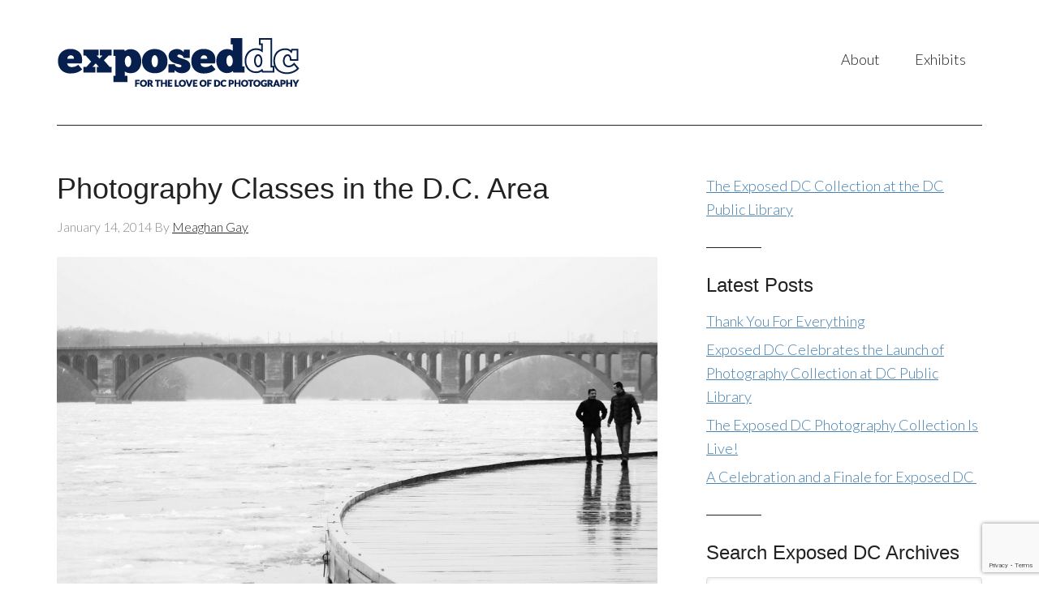

--- FILE ---
content_type: text/html; charset=UTF-8
request_url: https://exposeddc.com/2014/01/14/photography-classes-d-c-area/
body_size: 11961
content:
<!DOCTYPE html>
<html lang="en-US">
<head >
<meta charset="UTF-8" />
<meta name="viewport" content="width=device-width, initial-scale=1" />
<meta name='robots' content='index, follow, max-image-preview:large, max-snippet:-1, max-video-preview:-1' />

	<!-- This site is optimized with the Yoast SEO plugin v24.5 - https://yoast.com/wordpress/plugins/seo/ -->
	<title>Photography Classes in the D.C. Area - Exposed DC</title>
	<link rel="canonical" href="https://exposeddc.com/2014/01/14/photography-classes-d-c-area/" />
	<meta property="og:locale" content="en_US" />
	<meta property="og:type" content="article" />
	<meta property="og:title" content="Photography Classes in the D.C. Area - Exposed DC" />
	<meta property="og:description" content="Whether you want to take up photography for the first time, or you have a degree in photography but are looking to hone a new camera skill, there are classes in the D.C. area that can help you. We have compiled a list of institutions that offer workshops, semester long courses, and degree programs in [&hellip;]" />
	<meta property="og:url" content="https://exposeddc.com/2014/01/14/photography-classes-d-c-area/" />
	<meta property="og:site_name" content="Exposed DC" />
	<meta property="article:publisher" content="https://www.facebook.com/ExpPhotoDC" />
	<meta property="article:published_time" content="2014-01-14T18:32:26+00:00" />
	<meta property="article:modified_time" content="2024-02-17T19:55:28+00:00" />
	<meta property="og:image" content="http://exposeddc.com/wp-content/uploads/2014/01/JoeFlood_IcyPotomac.jpg" />
	<meta name="author" content="Meaghan Gay" />
	<meta name="twitter:label1" content="Written by" />
	<meta name="twitter:data1" content="Meaghan Gay" />
	<meta name="twitter:label2" content="Est. reading time" />
	<meta name="twitter:data2" content="3 minutes" />
	<script type="application/ld+json" class="yoast-schema-graph">{"@context":"https://schema.org","@graph":[{"@type":"Article","@id":"https://exposeddc.com/2014/01/14/photography-classes-d-c-area/#article","isPartOf":{"@id":"https://exposeddc.com/2014/01/14/photography-classes-d-c-area/"},"author":{"name":"Meaghan Gay","@id":"https://exposeddc.com/#/schema/person/ac15fb6b4ae3788ae3199369ed640fbe"},"headline":"Photography Classes in the D.C. Area","datePublished":"2014-01-14T18:32:26+00:00","dateModified":"2024-02-17T19:55:28+00:00","mainEntityOfPage":{"@id":"https://exposeddc.com/2014/01/14/photography-classes-d-c-area/"},"wordCount":625,"publisher":{"@id":"https://exposeddc.com/#organization"},"image":{"@id":"https://exposeddc.com/2014/01/14/photography-classes-d-c-area/#primaryimage"},"thumbnailUrl":"http://exposeddc.com/wp-content/uploads/2014/01/JoeFlood_IcyPotomac.jpg","keywords":["Capital Photography Center","Capitol Hill Arts Worshop","Corcoran College of Art and Design","DC Area Photo Classes","Glen Echo Photoworks","Local Resource Guide","Montgomery College","Northern Virginia Community College","Photography Classes","Photography Classes in the D.C. Area","Smithsonian Associates","The Art League of Alexandria","Washington School of Photography"],"articleSection":["Gear Talk"],"inLanguage":"en-US"},{"@type":"WebPage","@id":"https://exposeddc.com/2014/01/14/photography-classes-d-c-area/","url":"https://exposeddc.com/2014/01/14/photography-classes-d-c-area/","name":"Photography Classes in the D.C. Area - Exposed DC","isPartOf":{"@id":"https://exposeddc.com/#website"},"primaryImageOfPage":{"@id":"https://exposeddc.com/2014/01/14/photography-classes-d-c-area/#primaryimage"},"image":{"@id":"https://exposeddc.com/2014/01/14/photography-classes-d-c-area/#primaryimage"},"thumbnailUrl":"http://exposeddc.com/wp-content/uploads/2014/01/JoeFlood_IcyPotomac.jpg","datePublished":"2014-01-14T18:32:26+00:00","dateModified":"2024-02-17T19:55:28+00:00","breadcrumb":{"@id":"https://exposeddc.com/2014/01/14/photography-classes-d-c-area/#breadcrumb"},"inLanguage":"en-US","potentialAction":[{"@type":"ReadAction","target":["https://exposeddc.com/2014/01/14/photography-classes-d-c-area/"]}]},{"@type":"ImageObject","inLanguage":"en-US","@id":"https://exposeddc.com/2014/01/14/photography-classes-d-c-area/#primaryimage","url":"http://exposeddc.com/wp-content/uploads/2014/01/JoeFlood_IcyPotomac.jpg","contentUrl":"http://exposeddc.com/wp-content/uploads/2014/01/JoeFlood_IcyPotomac.jpg"},{"@type":"BreadcrumbList","@id":"https://exposeddc.com/2014/01/14/photography-classes-d-c-area/#breadcrumb","itemListElement":[{"@type":"ListItem","position":1,"name":"Home","item":"https://exposeddc.com/"},{"@type":"ListItem","position":2,"name":"Photography Classes in the D.C. Area"}]},{"@type":"WebSite","@id":"https://exposeddc.com/#website","url":"https://exposeddc.com/","name":"Exposed DC","description":"for the love of DC photography","publisher":{"@id":"https://exposeddc.com/#organization"},"potentialAction":[{"@type":"SearchAction","target":{"@type":"EntryPoint","urlTemplate":"https://exposeddc.com/?s={search_term_string}"},"query-input":{"@type":"PropertyValueSpecification","valueRequired":true,"valueName":"search_term_string"}}],"inLanguage":"en-US"},{"@type":"Organization","@id":"https://exposeddc.com/#organization","name":"Exposed DC","url":"https://exposeddc.com/","logo":{"@type":"ImageObject","inLanguage":"en-US","@id":"https://exposeddc.com/#/schema/logo/image/","url":"http://exposeddc.com/wp-content/uploads/2017/10/Exposed_logo-wTagline_RGB_300x90.png","contentUrl":"http://exposeddc.com/wp-content/uploads/2017/10/Exposed_logo-wTagline_RGB_300x90.png","width":300,"height":90,"caption":"Exposed DC"},"image":{"@id":"https://exposeddc.com/#/schema/logo/image/"},"sameAs":["https://www.facebook.com/ExpPhotoDC"]},{"@type":"Person","@id":"https://exposeddc.com/#/schema/person/ac15fb6b4ae3788ae3199369ed640fbe","name":"Meaghan Gay","image":{"@type":"ImageObject","inLanguage":"en-US","@id":"https://exposeddc.com/#/schema/person/image/","url":"https://secure.gravatar.com/avatar/30cafaa97fcd5908b1469df0339506e4?s=96&d=mm&r=g","contentUrl":"https://secure.gravatar.com/avatar/30cafaa97fcd5908b1469df0339506e4?s=96&d=mm&r=g","caption":"Meaghan Gay"},"url":"https://exposeddc.com/author/meaghan-gay/"}]}</script>
	<!-- / Yoast SEO plugin. -->


<link rel='dns-prefetch' href='//fonts.googleapis.com' />
<link rel="alternate" type="application/rss+xml" title="Exposed DC &raquo; Feed" href="https://exposeddc.com/feed/" />
<link rel="alternate" type="application/rss+xml" title="Exposed DC &raquo; Comments Feed" href="https://exposeddc.com/comments/feed/" />
<link rel="alternate" type="application/rss+xml" title="Exposed DC &raquo; Photography Classes in the D.C. Area Comments Feed" href="https://exposeddc.com/2014/01/14/photography-classes-d-c-area/feed/" />
<script type="text/javascript">
/* <![CDATA[ */
window._wpemojiSettings = {"baseUrl":"https:\/\/s.w.org\/images\/core\/emoji\/15.0.3\/72x72\/","ext":".png","svgUrl":"https:\/\/s.w.org\/images\/core\/emoji\/15.0.3\/svg\/","svgExt":".svg","source":{"concatemoji":"https:\/\/exposeddc.com\/wp-includes\/js\/wp-emoji-release.min.js?ver=6.5.7"}};
/*! This file is auto-generated */
!function(i,n){var o,s,e;function c(e){try{var t={supportTests:e,timestamp:(new Date).valueOf()};sessionStorage.setItem(o,JSON.stringify(t))}catch(e){}}function p(e,t,n){e.clearRect(0,0,e.canvas.width,e.canvas.height),e.fillText(t,0,0);var t=new Uint32Array(e.getImageData(0,0,e.canvas.width,e.canvas.height).data),r=(e.clearRect(0,0,e.canvas.width,e.canvas.height),e.fillText(n,0,0),new Uint32Array(e.getImageData(0,0,e.canvas.width,e.canvas.height).data));return t.every(function(e,t){return e===r[t]})}function u(e,t,n){switch(t){case"flag":return n(e,"\ud83c\udff3\ufe0f\u200d\u26a7\ufe0f","\ud83c\udff3\ufe0f\u200b\u26a7\ufe0f")?!1:!n(e,"\ud83c\uddfa\ud83c\uddf3","\ud83c\uddfa\u200b\ud83c\uddf3")&&!n(e,"\ud83c\udff4\udb40\udc67\udb40\udc62\udb40\udc65\udb40\udc6e\udb40\udc67\udb40\udc7f","\ud83c\udff4\u200b\udb40\udc67\u200b\udb40\udc62\u200b\udb40\udc65\u200b\udb40\udc6e\u200b\udb40\udc67\u200b\udb40\udc7f");case"emoji":return!n(e,"\ud83d\udc26\u200d\u2b1b","\ud83d\udc26\u200b\u2b1b")}return!1}function f(e,t,n){var r="undefined"!=typeof WorkerGlobalScope&&self instanceof WorkerGlobalScope?new OffscreenCanvas(300,150):i.createElement("canvas"),a=r.getContext("2d",{willReadFrequently:!0}),o=(a.textBaseline="top",a.font="600 32px Arial",{});return e.forEach(function(e){o[e]=t(a,e,n)}),o}function t(e){var t=i.createElement("script");t.src=e,t.defer=!0,i.head.appendChild(t)}"undefined"!=typeof Promise&&(o="wpEmojiSettingsSupports",s=["flag","emoji"],n.supports={everything:!0,everythingExceptFlag:!0},e=new Promise(function(e){i.addEventListener("DOMContentLoaded",e,{once:!0})}),new Promise(function(t){var n=function(){try{var e=JSON.parse(sessionStorage.getItem(o));if("object"==typeof e&&"number"==typeof e.timestamp&&(new Date).valueOf()<e.timestamp+604800&&"object"==typeof e.supportTests)return e.supportTests}catch(e){}return null}();if(!n){if("undefined"!=typeof Worker&&"undefined"!=typeof OffscreenCanvas&&"undefined"!=typeof URL&&URL.createObjectURL&&"undefined"!=typeof Blob)try{var e="postMessage("+f.toString()+"("+[JSON.stringify(s),u.toString(),p.toString()].join(",")+"));",r=new Blob([e],{type:"text/javascript"}),a=new Worker(URL.createObjectURL(r),{name:"wpTestEmojiSupports"});return void(a.onmessage=function(e){c(n=e.data),a.terminate(),t(n)})}catch(e){}c(n=f(s,u,p))}t(n)}).then(function(e){for(var t in e)n.supports[t]=e[t],n.supports.everything=n.supports.everything&&n.supports[t],"flag"!==t&&(n.supports.everythingExceptFlag=n.supports.everythingExceptFlag&&n.supports[t]);n.supports.everythingExceptFlag=n.supports.everythingExceptFlag&&!n.supports.flag,n.DOMReady=!1,n.readyCallback=function(){n.DOMReady=!0}}).then(function(){return e}).then(function(){var e;n.supports.everything||(n.readyCallback(),(e=n.source||{}).concatemoji?t(e.concatemoji):e.wpemoji&&e.twemoji&&(t(e.twemoji),t(e.wpemoji)))}))}((window,document),window._wpemojiSettings);
/* ]]> */
</script>

<link rel='stylesheet' id='modern-portfolio-pro-theme-css' href='https://exposeddc.com/wp-content/themes/modern-portfolio-pro/style.css?ver=2.1' type='text/css' media='all' />
<style id='wp-emoji-styles-inline-css' type='text/css'>

	img.wp-smiley, img.emoji {
		display: inline !important;
		border: none !important;
		box-shadow: none !important;
		height: 1em !important;
		width: 1em !important;
		margin: 0 0.07em !important;
		vertical-align: -0.1em !important;
		background: none !important;
		padding: 0 !important;
	}
</style>
<link rel='stylesheet' id='wp-block-library-css' href='https://exposeddc.com/wp-includes/css/dist/block-library/style.min.css?ver=6.5.7' type='text/css' media='all' />
<style id='classic-theme-styles-inline-css' type='text/css'>
/*! This file is auto-generated */
.wp-block-button__link{color:#fff;background-color:#32373c;border-radius:9999px;box-shadow:none;text-decoration:none;padding:calc(.667em + 2px) calc(1.333em + 2px);font-size:1.125em}.wp-block-file__button{background:#32373c;color:#fff;text-decoration:none}
</style>
<style id='global-styles-inline-css' type='text/css'>
body{--wp--preset--color--black: #000000;--wp--preset--color--cyan-bluish-gray: #abb8c3;--wp--preset--color--white: #ffffff;--wp--preset--color--pale-pink: #f78da7;--wp--preset--color--vivid-red: #cf2e2e;--wp--preset--color--luminous-vivid-orange: #ff6900;--wp--preset--color--luminous-vivid-amber: #fcb900;--wp--preset--color--light-green-cyan: #7bdcb5;--wp--preset--color--vivid-green-cyan: #00d084;--wp--preset--color--pale-cyan-blue: #8ed1fc;--wp--preset--color--vivid-cyan-blue: #0693e3;--wp--preset--color--vivid-purple: #9b51e0;--wp--preset--gradient--vivid-cyan-blue-to-vivid-purple: linear-gradient(135deg,rgba(6,147,227,1) 0%,rgb(155,81,224) 100%);--wp--preset--gradient--light-green-cyan-to-vivid-green-cyan: linear-gradient(135deg,rgb(122,220,180) 0%,rgb(0,208,130) 100%);--wp--preset--gradient--luminous-vivid-amber-to-luminous-vivid-orange: linear-gradient(135deg,rgba(252,185,0,1) 0%,rgba(255,105,0,1) 100%);--wp--preset--gradient--luminous-vivid-orange-to-vivid-red: linear-gradient(135deg,rgba(255,105,0,1) 0%,rgb(207,46,46) 100%);--wp--preset--gradient--very-light-gray-to-cyan-bluish-gray: linear-gradient(135deg,rgb(238,238,238) 0%,rgb(169,184,195) 100%);--wp--preset--gradient--cool-to-warm-spectrum: linear-gradient(135deg,rgb(74,234,220) 0%,rgb(151,120,209) 20%,rgb(207,42,186) 40%,rgb(238,44,130) 60%,rgb(251,105,98) 80%,rgb(254,248,76) 100%);--wp--preset--gradient--blush-light-purple: linear-gradient(135deg,rgb(255,206,236) 0%,rgb(152,150,240) 100%);--wp--preset--gradient--blush-bordeaux: linear-gradient(135deg,rgb(254,205,165) 0%,rgb(254,45,45) 50%,rgb(107,0,62) 100%);--wp--preset--gradient--luminous-dusk: linear-gradient(135deg,rgb(255,203,112) 0%,rgb(199,81,192) 50%,rgb(65,88,208) 100%);--wp--preset--gradient--pale-ocean: linear-gradient(135deg,rgb(255,245,203) 0%,rgb(182,227,212) 50%,rgb(51,167,181) 100%);--wp--preset--gradient--electric-grass: linear-gradient(135deg,rgb(202,248,128) 0%,rgb(113,206,126) 100%);--wp--preset--gradient--midnight: linear-gradient(135deg,rgb(2,3,129) 0%,rgb(40,116,252) 100%);--wp--preset--font-size--small: 13px;--wp--preset--font-size--medium: 20px;--wp--preset--font-size--large: 36px;--wp--preset--font-size--x-large: 42px;--wp--preset--spacing--20: 0.44rem;--wp--preset--spacing--30: 0.67rem;--wp--preset--spacing--40: 1rem;--wp--preset--spacing--50: 1.5rem;--wp--preset--spacing--60: 2.25rem;--wp--preset--spacing--70: 3.38rem;--wp--preset--spacing--80: 5.06rem;--wp--preset--shadow--natural: 6px 6px 9px rgba(0, 0, 0, 0.2);--wp--preset--shadow--deep: 12px 12px 50px rgba(0, 0, 0, 0.4);--wp--preset--shadow--sharp: 6px 6px 0px rgba(0, 0, 0, 0.2);--wp--preset--shadow--outlined: 6px 6px 0px -3px rgba(255, 255, 255, 1), 6px 6px rgba(0, 0, 0, 1);--wp--preset--shadow--crisp: 6px 6px 0px rgba(0, 0, 0, 1);}:where(.is-layout-flex){gap: 0.5em;}:where(.is-layout-grid){gap: 0.5em;}body .is-layout-flex{display: flex;}body .is-layout-flex{flex-wrap: wrap;align-items: center;}body .is-layout-flex > *{margin: 0;}body .is-layout-grid{display: grid;}body .is-layout-grid > *{margin: 0;}:where(.wp-block-columns.is-layout-flex){gap: 2em;}:where(.wp-block-columns.is-layout-grid){gap: 2em;}:where(.wp-block-post-template.is-layout-flex){gap: 1.25em;}:where(.wp-block-post-template.is-layout-grid){gap: 1.25em;}.has-black-color{color: var(--wp--preset--color--black) !important;}.has-cyan-bluish-gray-color{color: var(--wp--preset--color--cyan-bluish-gray) !important;}.has-white-color{color: var(--wp--preset--color--white) !important;}.has-pale-pink-color{color: var(--wp--preset--color--pale-pink) !important;}.has-vivid-red-color{color: var(--wp--preset--color--vivid-red) !important;}.has-luminous-vivid-orange-color{color: var(--wp--preset--color--luminous-vivid-orange) !important;}.has-luminous-vivid-amber-color{color: var(--wp--preset--color--luminous-vivid-amber) !important;}.has-light-green-cyan-color{color: var(--wp--preset--color--light-green-cyan) !important;}.has-vivid-green-cyan-color{color: var(--wp--preset--color--vivid-green-cyan) !important;}.has-pale-cyan-blue-color{color: var(--wp--preset--color--pale-cyan-blue) !important;}.has-vivid-cyan-blue-color{color: var(--wp--preset--color--vivid-cyan-blue) !important;}.has-vivid-purple-color{color: var(--wp--preset--color--vivid-purple) !important;}.has-black-background-color{background-color: var(--wp--preset--color--black) !important;}.has-cyan-bluish-gray-background-color{background-color: var(--wp--preset--color--cyan-bluish-gray) !important;}.has-white-background-color{background-color: var(--wp--preset--color--white) !important;}.has-pale-pink-background-color{background-color: var(--wp--preset--color--pale-pink) !important;}.has-vivid-red-background-color{background-color: var(--wp--preset--color--vivid-red) !important;}.has-luminous-vivid-orange-background-color{background-color: var(--wp--preset--color--luminous-vivid-orange) !important;}.has-luminous-vivid-amber-background-color{background-color: var(--wp--preset--color--luminous-vivid-amber) !important;}.has-light-green-cyan-background-color{background-color: var(--wp--preset--color--light-green-cyan) !important;}.has-vivid-green-cyan-background-color{background-color: var(--wp--preset--color--vivid-green-cyan) !important;}.has-pale-cyan-blue-background-color{background-color: var(--wp--preset--color--pale-cyan-blue) !important;}.has-vivid-cyan-blue-background-color{background-color: var(--wp--preset--color--vivid-cyan-blue) !important;}.has-vivid-purple-background-color{background-color: var(--wp--preset--color--vivid-purple) !important;}.has-black-border-color{border-color: var(--wp--preset--color--black) !important;}.has-cyan-bluish-gray-border-color{border-color: var(--wp--preset--color--cyan-bluish-gray) !important;}.has-white-border-color{border-color: var(--wp--preset--color--white) !important;}.has-pale-pink-border-color{border-color: var(--wp--preset--color--pale-pink) !important;}.has-vivid-red-border-color{border-color: var(--wp--preset--color--vivid-red) !important;}.has-luminous-vivid-orange-border-color{border-color: var(--wp--preset--color--luminous-vivid-orange) !important;}.has-luminous-vivid-amber-border-color{border-color: var(--wp--preset--color--luminous-vivid-amber) !important;}.has-light-green-cyan-border-color{border-color: var(--wp--preset--color--light-green-cyan) !important;}.has-vivid-green-cyan-border-color{border-color: var(--wp--preset--color--vivid-green-cyan) !important;}.has-pale-cyan-blue-border-color{border-color: var(--wp--preset--color--pale-cyan-blue) !important;}.has-vivid-cyan-blue-border-color{border-color: var(--wp--preset--color--vivid-cyan-blue) !important;}.has-vivid-purple-border-color{border-color: var(--wp--preset--color--vivid-purple) !important;}.has-vivid-cyan-blue-to-vivid-purple-gradient-background{background: var(--wp--preset--gradient--vivid-cyan-blue-to-vivid-purple) !important;}.has-light-green-cyan-to-vivid-green-cyan-gradient-background{background: var(--wp--preset--gradient--light-green-cyan-to-vivid-green-cyan) !important;}.has-luminous-vivid-amber-to-luminous-vivid-orange-gradient-background{background: var(--wp--preset--gradient--luminous-vivid-amber-to-luminous-vivid-orange) !important;}.has-luminous-vivid-orange-to-vivid-red-gradient-background{background: var(--wp--preset--gradient--luminous-vivid-orange-to-vivid-red) !important;}.has-very-light-gray-to-cyan-bluish-gray-gradient-background{background: var(--wp--preset--gradient--very-light-gray-to-cyan-bluish-gray) !important;}.has-cool-to-warm-spectrum-gradient-background{background: var(--wp--preset--gradient--cool-to-warm-spectrum) !important;}.has-blush-light-purple-gradient-background{background: var(--wp--preset--gradient--blush-light-purple) !important;}.has-blush-bordeaux-gradient-background{background: var(--wp--preset--gradient--blush-bordeaux) !important;}.has-luminous-dusk-gradient-background{background: var(--wp--preset--gradient--luminous-dusk) !important;}.has-pale-ocean-gradient-background{background: var(--wp--preset--gradient--pale-ocean) !important;}.has-electric-grass-gradient-background{background: var(--wp--preset--gradient--electric-grass) !important;}.has-midnight-gradient-background{background: var(--wp--preset--gradient--midnight) !important;}.has-small-font-size{font-size: var(--wp--preset--font-size--small) !important;}.has-medium-font-size{font-size: var(--wp--preset--font-size--medium) !important;}.has-large-font-size{font-size: var(--wp--preset--font-size--large) !important;}.has-x-large-font-size{font-size: var(--wp--preset--font-size--x-large) !important;}
.wp-block-navigation a:where(:not(.wp-element-button)){color: inherit;}
:where(.wp-block-post-template.is-layout-flex){gap: 1.25em;}:where(.wp-block-post-template.is-layout-grid){gap: 1.25em;}
:where(.wp-block-columns.is-layout-flex){gap: 2em;}:where(.wp-block-columns.is-layout-grid){gap: 2em;}
.wp-block-pullquote{font-size: 1.5em;line-height: 1.6;}
</style>
<link rel='stylesheet' id='contact-form-7-css' href='https://exposeddc.com/wp-content/plugins/contact-form-7/includes/css/styles.css?ver=5.9.8' type='text/css' media='all' />
<link rel='stylesheet' id='photospace_responsive_gallery-frontend-css' href='https://exposeddc.com/wp-content/plugins/photospace-responsive/plugin-assets/css/frontend.css?ver=1.0.0' type='text/css' media='all' />
<link rel='stylesheet' id='dashicons-css' href='https://exposeddc.com/wp-includes/css/dashicons.min.css?ver=6.5.7' type='text/css' media='all' />
<link rel='stylesheet' id='google-fonts-css' href='//fonts.googleapis.com/css?family=Lato%3A300%2C400%7CMerriweather%3A400%2C300&#038;ver=2.1' type='text/css' media='all' />
<link rel='stylesheet' id='simple-social-icons-font-css' href='https://exposeddc.com/wp-content/plugins/simple-social-icons/css/style.css?ver=4.0.0' type='text/css' media='all' />
<link rel='stylesheet' id='slb_core-css' href='https://exposeddc.com/wp-content/plugins/simple-lightbox/client/css/app.css?ver=2.9.4' type='text/css' media='all' />
<link rel='stylesheet' id='cyclone-template-style-dark-0-css' href='https://exposeddc.com/wp-content/plugins/cyclone-slider/templates/dark/style.css?ver=3.2.0' type='text/css' media='all' />
<link rel='stylesheet' id='cyclone-template-style-default-0-css' href='https://exposeddc.com/wp-content/plugins/cyclone-slider/templates/default/style.css?ver=3.2.0' type='text/css' media='all' />
<link rel='stylesheet' id='cyclone-template-style-standard-0-css' href='https://exposeddc.com/wp-content/plugins/cyclone-slider/templates/standard/style.css?ver=3.2.0' type='text/css' media='all' />
<link rel='stylesheet' id='cyclone-template-style-thumbnails-0-css' href='https://exposeddc.com/wp-content/plugins/cyclone-slider/templates/thumbnails/style.css?ver=3.2.0' type='text/css' media='all' />
<!--n2css--><!--n2js--><script type="text/javascript" src="https://exposeddc.com/wp-includes/js/jquery/jquery.min.js?ver=3.7.1" id="jquery-core-js"></script>
<script type="text/javascript" src="https://exposeddc.com/wp-includes/js/jquery/jquery-migrate.min.js?ver=3.4.1" id="jquery-migrate-js"></script>
<script type="text/javascript" src="https://exposeddc.com/wp-content/themes/modern-portfolio-pro/js/responsive-menu.js?ver=1.0.0" id="mpp-responsive-menu-js"></script>
<link rel="https://api.w.org/" href="https://exposeddc.com/wp-json/" /><link rel="alternate" type="application/json" href="https://exposeddc.com/wp-json/wp/v2/posts/2762" /><link rel="EditURI" type="application/rsd+xml" title="RSD" href="https://exposeddc.com/xmlrpc.php?rsd" />
<meta name="generator" content="WordPress 6.5.7" />
<link rel='shortlink' href='https://exposeddc.com/?p=2762' />
<link rel="alternate" type="application/json+oembed" href="https://exposeddc.com/wp-json/oembed/1.0/embed?url=https%3A%2F%2Fexposeddc.com%2F2014%2F01%2F14%2Fphotography-classes-d-c-area%2F" />
<link rel="alternate" type="text/xml+oembed" href="https://exposeddc.com/wp-json/oembed/1.0/embed?url=https%3A%2F%2Fexposeddc.com%2F2014%2F01%2F14%2Fphotography-classes-d-c-area%2F&#038;format=xml" />
<!--	photospace [ START ] -->
<style type="text/css">

.photospace_res ul.thumbs img {
    width: 0px;
    height: 0px;
}

.photospace_res .thumnail_row a.pageLink {
    width: 0px;
    height: 0px;
    line-height: 0px;
}



</style>
<!--	photospace [ END ] --> 
<link rel="icon" href="https://exposeddc.com/wp-content/themes/modern-portfolio-pro/images/favicon.ico" />
<!-- Global site tag (gtag.js) - Google Analytics -->
<script async src="https://www.googletagmanager.com/gtag/js?id=UA-38601950-2"></script>
<script>
  window.dataLayer = window.dataLayer || [];
  function gtag(){dataLayer.push(arguments);}
  gtag('js', new Date());

  gtag('config', 'UA-38601950-2');
</script>

<!-- Facebook Pixel Code -->
<script>
!function(f,b,e,v,n,t,s){if(f.fbq)return;n=f.fbq=function(){n.callMethod?
n.callMethod.apply(n,arguments):n.queue.push(arguments)};if(!f._fbq)f._fbq=n;
n.push=n;n.loaded=!0;n.version='2.0';n.queue=[];t=b.createElement(e);t.async=!0;
t.src=v;s=b.getElementsByTagName(e)[0];s.parentNode.insertBefore(t,s)}(window,
document,'script','https://connect.facebook.net/en_US/fbevents.js');
fbq('init', '1120854381287850', {
em: 'insert_email_variable,'
});
fbq('track', 'PageView');
</script>
<noscript><img height="1" width="1" style="display:none"
src="https://www.facebook.com/tr?id=1120854381287850&ev=PageView&noscript=1"
/></noscript>
<!-- DO NOT MODIFY -->
<!-- End Facebook Pixel Code --><style type="text/css">.site-title a { background: url(https://exposeddc.com/wp-content/uploads/2017/10/Exposed_logo-wTagline_RGB_300x90.png) no-repeat !important; }</style>
</head>
<body class="post-template-default single single-post postid-2762 single-format-standard custom-header header-image content-sidebar genesis-breadcrumbs-hidden genesis-footer-widgets-hidden modern-portfolio-pro-blue"><div class="site-container"><header class="site-header"><div class="wrap"><div class="title-area"><p class="site-title"><a href="https://exposeddc.com/">Exposed DC</a></p><p class="site-description">for the love of DC photography</p></div><div class="widget-area header-widget-area"><section id="nav_menu-2" class="widget widget_nav_menu"><div class="widget-wrap"><nav class="nav-header"><ul id="menu-top-nav" class="menu genesis-nav-menu"><li id="menu-item-6007" class="menu-item menu-item-type-custom menu-item-object-custom menu-item-has-children menu-item-6007"><a href="#"><span >About</span></a>
<ul class="sub-menu">
	<li id="menu-item-5783" class="menu-item menu-item-type-post_type menu-item-object-page menu-item-5783"><a href="https://exposeddc.com/about/"><span >Who We Are</span></a></li>
	<li id="menu-item-5785" class="menu-item menu-item-type-post_type menu-item-object-page menu-item-5785"><a href="https://exposeddc.com/contact/talk-to-us/"><span >Contact Us</span></a></li>
	<li id="menu-item-5786" class="menu-item menu-item-type-post_type menu-item-object-page menu-item-5786"><a href="https://exposeddc.com/press/"><span >Press</span></a></li>
</ul>
</li>
<li id="menu-item-5800" class="menu-item menu-item-type-custom menu-item-object-custom menu-item-has-children menu-item-5800"><a href="#"><span >Exhibits</span></a>
<ul class="sub-menu">
	<li id="menu-item-5796" class="menu-item menu-item-type-custom menu-item-object-custom menu-item-5796"><a href="https://digdc.dclibrary.org/do/585a9c10-199a-4afd-b74d-3d9e18af8984" class="external" target="_blank"><span >Exposed DC Collection at The People&#8217;s Archive</span></a></li>
	<li id="menu-item-5798" class="menu-item menu-item-type-post_type menu-item-object-page menu-item-5798"><a href="https://exposeddc.com/past-winners/"><span >Annual Contest Winners</span></a></li>
	<li id="menu-item-5792" class="menu-item menu-item-type-post_type menu-item-object-page menu-item-5792"><a href="https://exposeddc.com/magazine/"><span >Publications</span></a></li>
	<li id="menu-item-11159" class="menu-item menu-item-type-post_type menu-item-object-page menu-item-11159"><a href="https://exposeddc.com/crystal-city-fotowalk-exhibitions/"><span >National Landing Fotowalk Exhibitions</span></a></li>
</ul>
</li>
</ul></nav></div></section>
</div></div></header><div class="site-inner"><div class="content-sidebar-wrap"><main class="content"><article class="post-2762 post type-post status-publish format-standard category-gear-talk tag-capital-photography-center tag-capitol-hill-arts-worshop tag-corcoran-college-of-art-and-design tag-dc-area-photo-classes tag-glen-echo-photoworks tag-local-resource-guide tag-montgomery-college tag-northern-virginia-community-college tag-photography-classes tag-photography-classes-in-the-d-c-area tag-smithsonian-associates tag-the-art-league-of-alexandria tag-washington-school-of-photography entry" aria-label="Photography Classes in the D.C. Area"><header class="entry-header"><h1 class="entry-title">Photography Classes in the D.C. Area</h1>
<p class="entry-meta"><time class="entry-time">January 14, 2014</time> By <span class="entry-author"><a href="https://exposeddc.com/author/meaghan-gay/" class="entry-author-link" rel="author"><span class="entry-author-name">Meaghan Gay</span></a></span>  </p></header><div class="entry-content"><figure id="attachment_2775" aria-describedby="caption-attachment-2775" style="width: 1024px" class="wp-caption aligncenter"><a href="http://exposeddc.com/wp-content/uploads/2014/01/JoeFlood_IcyPotomac.jpg" data-slb-active="1" data-slb-asset="1057850434" data-slb-internal="0"><img decoding="async" class="size-full wp-image-2775" src="http://exposeddc.com/wp-content/uploads/2014/01/JoeFlood_IcyPotomac.jpg" alt="Photo by Joe Flood" width="1024" height="683" srcset="https://exposeddc.com/wp-content/uploads/2014/01/JoeFlood_IcyPotomac.jpg 1024w, https://exposeddc.com/wp-content/uploads/2014/01/JoeFlood_IcyPotomac-300x200.jpg 300w" sizes="(max-width: 1024px) 100vw, 1024px" /></a><figcaption id="caption-attachment-2775" class="wp-caption-text">Photo by <a href="http://www.flickr.com/photos/joeflood/11916398884/in/pool-2169953@N25/" class="external" target="_blank">Joe Flood</a></figcaption></figure>
<p>Whether you want to take up photography for the first time, or you have a degree in photography but are looking to hone a new camera skill, there are classes in the D.C. area that can help you. We have compiled a list of institutions that offer workshops, semester long courses, and degree programs in photography as part of our <a href="http://exposeddc.com/tag/local-resource-guide/">Local Resource Guide</a>.</p>
<p><span id="more-2762"></span></p>
<ul>
<li><a href="http://www.arlingtonmedia.org/" class="external" target="_blank">Arlington Independent Media</a> &#8211; staff@arlingtonmedia.org<br />
<span style="color: #888888;">2701 Wilson Boulevard Arlington, VA 22201</span><br />
<em>Classes Offered</em>: Workshops in Digital Still Photography, Location Lighting, Photoshop, and Advanced Camera Technique.</li>
</ul>
<ul>
<li><a href="http://www.theartleague.org/school/" class="external" target="_blank">The Art League of Alexandria</a> &#8211; school@theartleague.org<br />
<span style="color: #808080;">105 North Union Street Alexandria, VA 22314</span><br />
<em>Classes Offered</em>: Introductory to intermediate level photography classes and workshops. Classes meet once a week for nine weeks, and workshops run from one session to four sessions. Sessions run seasonally throughout the year. They also offer Creative Retreats.</li>
</ul>
<ul>
<li><a href="http://chaw.org" class="external" target="_blank">Capitol Hill Arts Workshop</a> &#8211; 202-547-6839<br />
<span style="color: #808080;">545 7th Street, S.E. Washington DC, 20003</span><br />
<em>Classes Offered</em>: Introductory to intermediate level photography classes that run from four to eight sessions throughout the year.</li>
</ul>
<ul>
<li><a href="http://capitalphotographycenter.com/" class="external" target="_blank">Capital Photography Center</a> &#8211; info@capitalphotographycenter.com<br />
<span style="color: #888888;">Classes are hosting in various locations</span><br />
<em>Classes Offered</em>: <a href="http://capitalphotographycenter.com/classes/" class="external" target="_blank">Introductory to advanced photography workshops</a>, and on location shooting classes that meet for one session. The advanced classes deal with software, business and advanced lighting.</li>
</ul>
<ul>
<li><a href="http://www.corcoran.edu" class="external" target="_blank">GWU &#8211; Corcoran College of Art + Design</a> &#8211; registrar@corcoran.edu<br />
<span style="color: #888888;">500 Seventeenth Street NW Washington, DC 20006</span><br />
<em>Classes Offered</em>: Minor in Fine Arts and Photography, BFA in Fine Arts, BFA in Photojournalism, MFA in Fine Arts, MA in New Media Photojournalism, and <a href="https://corcoran.gwu.edu/continuing-education" class="external" target="_blank">continuing education classes</a>.</li>
</ul>
<ul>
<li><a href="http://glenechophotoworks.org" class="external" target="_blank">Glen Echo Photoworks</a> &#8211; 301-634-2274<br />
<span style="color: #888888;">7300 MacArthur Boulevard Glen Echo, MD 20812</span><br />
<em>Classes Offered</em>: Introductory to advanced <a href="http://glenechophotoworks.org/education/classes/" class="external" target="_blank">weekly classes</a> from four to 10 sessions, weekend workshops, open darkrooms, digital labs, monthly critique sessions, and lectures.</li>
</ul>
<ul>
<li><a href="http://www.montgomerycollege.edu" class="external" target="_blank">Montgomery College</a> &#8211; 240-567-5000<br />
<span style="color: #888888;">Various Locations in Montgomery County,</span> <span style="color: #888888;">Maryland</span><br />
<em>Classes Offered</em>: <a href="https://www.montgomerycollege.edu/academics/programs/photography/index.html" class="external" target="_blank">Associate Degree in Photography, various certificate programs</a>, and <a href="https://www.montgomerycollege.edu/workforce-development-continuing-education/index.html" class="external" target="_blank">continuing education courses</a> (introductory to advanced) in photography.</li>
</ul>
<ul>
<li><a href="http://www.nvcc.edu" class="external" target="_blank">Northern Virginia Community College</a> &#8211; information@nvcc.edu, 703-323-3000<br />
<span style="color: #888888;">Various Locations in Alexandria, Arlington, Fairfax County, Loudon County, and Price William County</span><br />
<em>Classes Offered</em>:<a href="https://www.nvcc.edu/academics/programs/photography.html" class="external" target="_blank"> Associate Degree in Photography</a></li>
</ul>
<ul>
<li><a href="https://samdamico.com/about-photography-classes/" class="external" target="_blank">Sam D&#8217;Amico Photography Classes</a><br />
<span style="color: #808080;">Classes held at WeWork Chinatown, the Kogod Courtyard, and online</span><br />
<em>Classes Offered</em>: <a href="https://samdamico.com/upcoming-photography-classes-washington-dc/" class="external" target="_blank">Introductory camera, lighting, and business courses. </a></li>
</ul>
<ul>
<li><a href="http://smithsonianassociates.org/ticketing/index.aspx" class="external" target="_blank">Smithsonian Associates</a> &#8211; customerservice@smithsonainassociates.org, 202-633-3030<br />
<span style="color: #888888;">PO Box 23293 Washington, DC 20026</span><br />
<em>Classes Offered</em>: <a href="https://smithsonianassociates.org/ticketing/classes/photography" class="external" target="_blank">Introductory to intermediate level classes</a> that run from four to eight sessions. They also offer open darkroom sessions and on location classes.</li>
</ul>
<ul>
<li><a href="http://www.udc.edu" class="external" target="_blank">University of the District of Columbia</a> &#8211; ibagus@udc.edu<br />
<span style="color: #888888;">4200 Connecticut Avenue NW Washington, DC 20008</span><br />
<em>Classes offered</em>: <a href="https://www.udc.edu/programs/art/" class="external" target="_blank">BA in Art with photography option</a>.</li>
</ul>
<ul>
<li><a href="http://washingtonphotosafari.com" class="external" target="_blank">Washington Photo Safari</a> &#8211; info@washingtonphotosafari.com<br />
<span style="color: #888888;">Workshops are taught on location</span><br />
<em>Classes Offered</em>: <a href="https://washingtonphotosafari.com/safaris/safaris-by-subject" target="_blank" rel="noopener" class="external">Introductory to intermediate level workshops</a> that focus on touring and photographing D.C. area sights. <a href="https://washingtonphotosafari.com/private-tutoring" target="_blank" rel="noopener" class="external">Private tutoring</a> and <a href="https://washingtonphotosafari.com/groups" target="_blank" rel="noopener" class="external">group safaris</a> are also available.</li>
</ul>
<ul>
<li>If you&#8217;re just getting started in photography and still trying to figure out what you&#8217;d like to focus on, especially if you want to turn it into a career, here&#8217;s a <a href="http://www.123-cctv.com/photography-genres-and-professions.html" target="_blank" rel="noopener" class="external">list of genres and professions you might consider pursuing</a>.</li>
</ul>
<p>The alternative to taking a classes is learning one on one with a professional. Many professionals will offer classes, set on an individual schedule. If you are serious about becoming a professional photographer, you can become an assistant for hands on learning. If you have never assisted before, your first few gigs may be volunteering to carry gear. Once you have earned the photographer&#8217;s trust, you can get paid to set up lights and backdrops, while still carrying gear.</p>
<p>As always, please let us know if we missed any organizations offering classes and we will gladly include them. <em>Last updated in February 2024.</em></p>
</div><footer class="entry-footer"><p class="entry-meta"><span class="entry-categories">Filed Under: <a href="https://exposeddc.com/category/gear-talk/" rel="category tag">Gear Talk</a></span> <span class="entry-tags">Tagged With: <a href="https://exposeddc.com/tag/capital-photography-center/" rel="tag">Capital Photography Center</a>, <a href="https://exposeddc.com/tag/capitol-hill-arts-worshop/" rel="tag">Capitol Hill Arts Worshop</a>, <a href="https://exposeddc.com/tag/corcoran-college-of-art-and-design/" rel="tag">Corcoran College of Art and Design</a>, <a href="https://exposeddc.com/tag/dc-area-photo-classes/" rel="tag">DC Area Photo Classes</a>, <a href="https://exposeddc.com/tag/glen-echo-photoworks/" rel="tag">Glen Echo Photoworks</a>, <a href="https://exposeddc.com/tag/local-resource-guide/" rel="tag">Local Resource Guide</a>, <a href="https://exposeddc.com/tag/montgomery-college/" rel="tag">Montgomery College</a>, <a href="https://exposeddc.com/tag/northern-virginia-community-college/" rel="tag">Northern Virginia Community College</a>, <a href="https://exposeddc.com/tag/photography-classes/" rel="tag">Photography Classes</a>, <a href="https://exposeddc.com/tag/photography-classes-in-the-d-c-area/" rel="tag">Photography Classes in the D.C. Area</a>, <a href="https://exposeddc.com/tag/smithsonian-associates/" rel="tag">Smithsonian Associates</a>, <a href="https://exposeddc.com/tag/the-art-league-of-alexandria/" rel="tag">The Art League of Alexandria</a>, <a href="https://exposeddc.com/tag/washington-school-of-photography/" rel="tag">Washington School of Photography</a></span></p></footer></article></main><aside class="sidebar sidebar-primary widget-area" role="complementary" aria-label="Primary Sidebar"><section id="text-10" class="widget widget_text"><div class="widget-wrap">			<div class="textwidget"><p><a href="https://digdc.dclibrary.org/do/585a9c10-199a-4afd-b74d-3d9e18af8984" class="external" target="_blank">The Exposed DC Collection at the DC Public Library</a></p>
</div>
		</div></section>

		<section id="recent-posts-4" class="widget widget_recent_entries"><div class="widget-wrap">
		<h4 class="widget-title widgettitle">Latest Posts</h4>

		<ul>
											<li>
					<a href="https://exposeddc.com/2025/05/28/thank-you-for-everything/">Thank You For Everything</a>
									</li>
											<li>
					<a href="https://exposeddc.com/2025/05/28/exposed-celebrates-launch-of-collection-at-dcpl/">Exposed DC Celebrates the Launch of Photography Collection at DC Public Library</a>
									</li>
											<li>
					<a href="https://exposeddc.com/2025/05/23/the-exposed-dc-photography-collection-is-live/">The Exposed DC Photography Collection Is Live!</a>
									</li>
											<li>
					<a href="https://exposeddc.com/2025/05/21/a-celebration-and-a-finale-for-exposed-dc/">A Celebration and a Finale for Exposed DC </a>
									</li>
					</ul>

		</div></section>
<section id="search-3" class="widget widget_search"><div class="widget-wrap"><h4 class="widget-title widgettitle">Search Exposed DC Archives</h4>
<form class="search-form" method="get" action="https://exposeddc.com/" role="search"><input class="search-form-input" type="search" name="s" id="searchform-1" placeholder="Search this website"><input class="search-form-submit" type="submit" value="Search"><meta content="https://exposeddc.com/?s={s}"></form></div></section>
</aside></div></div><footer class="site-footer"><div class="wrap"><nav class="nav-secondary" aria-label="Secondary"><div class="wrap"><ul id="menu-footer-nav" class="menu genesis-nav-menu menu-secondary"><li id="menu-item-5802" class="menu-item menu-item-type-post_type menu-item-object-page menu-item-5802"><a href="https://exposeddc.com/contact/talk-to-us/"><span >Contact Us</span></a></li>
</ul></div></nav><p>Copyright &#x000A9;&nbsp;2026 Exposed DC and Ten Miles Square · All images are property and copyright of their respective owners and are used with permisson</p></div></footer></div><style type="text/css" media="screen"></style><script type="text/javascript" src="https://exposeddc.com/wp-includes/js/dist/vendor/wp-polyfill-inert.min.js?ver=3.1.2" id="wp-polyfill-inert-js"></script>
<script type="text/javascript" src="https://exposeddc.com/wp-includes/js/dist/vendor/regenerator-runtime.min.js?ver=0.14.0" id="regenerator-runtime-js"></script>
<script type="text/javascript" src="https://exposeddc.com/wp-includes/js/dist/vendor/wp-polyfill.min.js?ver=3.15.0" id="wp-polyfill-js"></script>
<script type="text/javascript" src="https://exposeddc.com/wp-includes/js/dist/hooks.min.js?ver=2810c76e705dd1a53b18" id="wp-hooks-js"></script>
<script type="text/javascript" src="https://exposeddc.com/wp-includes/js/dist/i18n.min.js?ver=5e580eb46a90c2b997e6" id="wp-i18n-js"></script>
<script type="text/javascript" id="wp-i18n-js-after">
/* <![CDATA[ */
wp.i18n.setLocaleData( { 'text direction\u0004ltr': [ 'ltr' ] } );
/* ]]> */
</script>
<script type="text/javascript" src="https://exposeddc.com/wp-content/plugins/contact-form-7/includes/swv/js/index.js?ver=5.9.8" id="swv-js"></script>
<script type="text/javascript" id="contact-form-7-js-extra">
/* <![CDATA[ */
var wpcf7 = {"api":{"root":"https:\/\/exposeddc.com\/wp-json\/","namespace":"contact-form-7\/v1"},"cached":"1"};
/* ]]> */
</script>
<script type="text/javascript" src="https://exposeddc.com/wp-content/plugins/contact-form-7/includes/js/index.js?ver=5.9.8" id="contact-form-7-js"></script>
<script type="text/javascript" src="https://exposeddc.com/wp-content/plugins/photospace-responsive/plugin-assets/js/jquery-migrate.min.js?ver=1.0.0" id="photospace_responsive_gallery-migrate-min-frontend-js"></script>
<script type="text/javascript" src="https://exposeddc.com/wp-content/plugins/photospace-responsive/plugin-assets/js/frontend.min.js?ver=1.0.0" id="photospace_responsive_gallery-frontend-js"></script>
<script type="text/javascript" src="https://www.google.com/recaptcha/api.js?render=6Lfmf4EUAAAAALOMDUMVULWQhRXRqXXMrrI5xrgz&amp;ver=3.0" id="google-recaptcha-js"></script>
<script type="text/javascript" id="wpcf7-recaptcha-js-extra">
/* <![CDATA[ */
var wpcf7_recaptcha = {"sitekey":"6Lfmf4EUAAAAALOMDUMVULWQhRXRqXXMrrI5xrgz","actions":{"homepage":"homepage","contactform":"contactform"}};
/* ]]> */
</script>
<script type="text/javascript" src="https://exposeddc.com/wp-content/plugins/contact-form-7/modules/recaptcha/index.js?ver=5.9.8" id="wpcf7-recaptcha-js"></script>
<script type="text/javascript" src="https://exposeddc.com/wp-content/plugins/cyclone-slider/libs/cycle2/jquery.cycle2.min.js?ver=3.2.0" id="jquery-cycle2-js"></script>
<script type="text/javascript" src="https://exposeddc.com/wp-content/plugins/cyclone-slider/libs/cycle2/jquery.cycle2.carousel.min.js?ver=3.2.0" id="jquery-cycle2-carousel-js"></script>
<script type="text/javascript" src="https://exposeddc.com/wp-content/plugins/cyclone-slider/libs/cycle2/jquery.cycle2.swipe.min.js?ver=3.2.0" id="jquery-cycle2-swipe-js"></script>
<script type="text/javascript" src="https://exposeddc.com/wp-content/plugins/cyclone-slider/libs/cycle2/jquery.cycle2.tile.min.js?ver=3.2.0" id="jquery-cycle2-tile-js"></script>
<script type="text/javascript" src="https://exposeddc.com/wp-content/plugins/cyclone-slider/templates/dark/script.js?ver=3.2.0" id="cyclone-template-script-dark-0-js"></script>
<script type="text/javascript" src="https://exposeddc.com/wp-content/plugins/cyclone-slider/templates/thumbnails/script.js?ver=3.2.0" id="cyclone-template-script-thumbnails-0-js"></script>
<script type="text/javascript" src="https://exposeddc.com/wp-content/plugins/cyclone-slider/libs/vimeo-player-js/player.js?ver=3.2.0" id="vimeo-player-js-js"></script>
<script type="text/javascript" src="https://exposeddc.com/wp-content/plugins/cyclone-slider/js/client.js?ver=3.2.0" id="cyclone-client-js"></script>
<script type="text/javascript" src="https://exposeddc.com/wp-content/plugins/simple-lightbox/client/js/prod/lib.core.js?ver=2.9.4" id="slb_core-js"></script>
<script type="text/javascript" src="https://exposeddc.com/wp-content/plugins/simple-lightbox/client/js/prod/lib.view.js?ver=2.9.4" id="slb_view-js"></script>
<script type="text/javascript" src="https://exposeddc.com/wp-content/plugins/simple-lightbox/themes/baseline/js/prod/client.js?ver=2.9.4" id="slb-asset-slb_baseline-base-js"></script>
<script type="text/javascript" src="https://exposeddc.com/wp-content/plugins/simple-lightbox/themes/default/js/prod/client.js?ver=2.9.4" id="slb-asset-slb_default-base-js"></script>
<script type="text/javascript" src="https://exposeddc.com/wp-content/plugins/simple-lightbox/template-tags/item/js/prod/tag.item.js?ver=2.9.4" id="slb-asset-item-base-js"></script>
<script type="text/javascript" src="https://exposeddc.com/wp-content/plugins/simple-lightbox/template-tags/ui/js/prod/tag.ui.js?ver=2.9.4" id="slb-asset-ui-base-js"></script>
<script type="text/javascript" src="https://exposeddc.com/wp-content/plugins/simple-lightbox/content-handlers/image/js/prod/handler.image.js?ver=2.9.4" id="slb-asset-image-base-js"></script>
<script type="text/javascript" id="slb_footer">/* <![CDATA[ */if ( !!window.jQuery ) {(function($){$(document).ready(function(){if ( !!window.SLB && SLB.has_child('View.init') ) { SLB.View.init({"ui_autofit":true,"ui_animate":false,"slideshow_autostart":false,"slideshow_duration":"6","group_loop":false,"ui_overlay_opacity":"0.8","ui_title_default":true,"theme_default":"slb_default","ui_labels":{"loading":"Loading","close":"Close","nav_next":"Next","nav_prev":"Previous","slideshow_start":"Start slideshow","slideshow_stop":"Stop slideshow","group_status":"Item %current% of %total%"}}); }
if ( !!window.SLB && SLB.has_child('View.assets') ) { {$.extend(SLB.View.assets, {"1057850434":{"id":null,"type":"image","internal":true,"source":"http:\/\/exposeddc.com\/wp-content\/uploads\/2014\/01\/JoeFlood_IcyPotomac.jpg"}});} }
/* THM */
if ( !!window.SLB && SLB.has_child('View.extend_theme') ) { SLB.View.extend_theme('slb_baseline',{"name":"Baseline","parent":"","styles":[{"handle":"base","uri":"https:\/\/exposeddc.com\/wp-content\/plugins\/simple-lightbox\/themes\/baseline\/css\/style.css","deps":[]}],"layout_raw":"<div class=\"slb_container\"><div class=\"slb_content\">{{item.content}}<div class=\"slb_nav\"><span class=\"slb_prev\">{{ui.nav_prev}}<\/span><span class=\"slb_next\">{{ui.nav_next}}<\/span><\/div><div class=\"slb_controls\"><span class=\"slb_close\">{{ui.close}}<\/span><span class=\"slb_slideshow\">{{ui.slideshow_control}}<\/span><\/div><div class=\"slb_loading\">{{ui.loading}}<\/div><\/div><div class=\"slb_details\"><div class=\"inner\"><div class=\"slb_data\"><div class=\"slb_data_content\"><span class=\"slb_data_title\">{{item.title}}<\/span><span class=\"slb_group_status\">{{ui.group_status}}<\/span><div class=\"slb_data_desc\">{{item.description}}<\/div><\/div><\/div><div class=\"slb_nav\"><span class=\"slb_prev\">{{ui.nav_prev}}<\/span><span class=\"slb_next\">{{ui.nav_next}}<\/span><\/div><\/div><\/div><\/div>"}); }if ( !!window.SLB && SLB.has_child('View.extend_theme') ) { SLB.View.extend_theme('slb_default',{"name":"Default (Light)","parent":"slb_baseline","styles":[{"handle":"base","uri":"https:\/\/exposeddc.com\/wp-content\/plugins\/simple-lightbox\/themes\/default\/css\/style.css","deps":[]}]}); }})})(jQuery);}/* ]]> */</script>
<script type="text/javascript" id="slb_context">/* <![CDATA[ */if ( !!window.jQuery ) {(function($){$(document).ready(function(){if ( !!window.SLB ) { {$.extend(SLB, {"context":["public","user_guest"]});} }})})(jQuery);}/* ]]> */</script>
</body></html>


<!-- Page cached by LiteSpeed Cache 7.7 on 2026-01-17 10:47:58 -->

--- FILE ---
content_type: text/html; charset=utf-8
request_url: https://www.google.com/recaptcha/api2/anchor?ar=1&k=6Lfmf4EUAAAAALOMDUMVULWQhRXRqXXMrrI5xrgz&co=aHR0cHM6Ly9leHBvc2VkZGMuY29tOjQ0Mw..&hl=en&v=PoyoqOPhxBO7pBk68S4YbpHZ&size=invisible&anchor-ms=20000&execute-ms=30000&cb=14e6eai17727
body_size: 48740
content:
<!DOCTYPE HTML><html dir="ltr" lang="en"><head><meta http-equiv="Content-Type" content="text/html; charset=UTF-8">
<meta http-equiv="X-UA-Compatible" content="IE=edge">
<title>reCAPTCHA</title>
<style type="text/css">
/* cyrillic-ext */
@font-face {
  font-family: 'Roboto';
  font-style: normal;
  font-weight: 400;
  font-stretch: 100%;
  src: url(//fonts.gstatic.com/s/roboto/v48/KFO7CnqEu92Fr1ME7kSn66aGLdTylUAMa3GUBHMdazTgWw.woff2) format('woff2');
  unicode-range: U+0460-052F, U+1C80-1C8A, U+20B4, U+2DE0-2DFF, U+A640-A69F, U+FE2E-FE2F;
}
/* cyrillic */
@font-face {
  font-family: 'Roboto';
  font-style: normal;
  font-weight: 400;
  font-stretch: 100%;
  src: url(//fonts.gstatic.com/s/roboto/v48/KFO7CnqEu92Fr1ME7kSn66aGLdTylUAMa3iUBHMdazTgWw.woff2) format('woff2');
  unicode-range: U+0301, U+0400-045F, U+0490-0491, U+04B0-04B1, U+2116;
}
/* greek-ext */
@font-face {
  font-family: 'Roboto';
  font-style: normal;
  font-weight: 400;
  font-stretch: 100%;
  src: url(//fonts.gstatic.com/s/roboto/v48/KFO7CnqEu92Fr1ME7kSn66aGLdTylUAMa3CUBHMdazTgWw.woff2) format('woff2');
  unicode-range: U+1F00-1FFF;
}
/* greek */
@font-face {
  font-family: 'Roboto';
  font-style: normal;
  font-weight: 400;
  font-stretch: 100%;
  src: url(//fonts.gstatic.com/s/roboto/v48/KFO7CnqEu92Fr1ME7kSn66aGLdTylUAMa3-UBHMdazTgWw.woff2) format('woff2');
  unicode-range: U+0370-0377, U+037A-037F, U+0384-038A, U+038C, U+038E-03A1, U+03A3-03FF;
}
/* math */
@font-face {
  font-family: 'Roboto';
  font-style: normal;
  font-weight: 400;
  font-stretch: 100%;
  src: url(//fonts.gstatic.com/s/roboto/v48/KFO7CnqEu92Fr1ME7kSn66aGLdTylUAMawCUBHMdazTgWw.woff2) format('woff2');
  unicode-range: U+0302-0303, U+0305, U+0307-0308, U+0310, U+0312, U+0315, U+031A, U+0326-0327, U+032C, U+032F-0330, U+0332-0333, U+0338, U+033A, U+0346, U+034D, U+0391-03A1, U+03A3-03A9, U+03B1-03C9, U+03D1, U+03D5-03D6, U+03F0-03F1, U+03F4-03F5, U+2016-2017, U+2034-2038, U+203C, U+2040, U+2043, U+2047, U+2050, U+2057, U+205F, U+2070-2071, U+2074-208E, U+2090-209C, U+20D0-20DC, U+20E1, U+20E5-20EF, U+2100-2112, U+2114-2115, U+2117-2121, U+2123-214F, U+2190, U+2192, U+2194-21AE, U+21B0-21E5, U+21F1-21F2, U+21F4-2211, U+2213-2214, U+2216-22FF, U+2308-230B, U+2310, U+2319, U+231C-2321, U+2336-237A, U+237C, U+2395, U+239B-23B7, U+23D0, U+23DC-23E1, U+2474-2475, U+25AF, U+25B3, U+25B7, U+25BD, U+25C1, U+25CA, U+25CC, U+25FB, U+266D-266F, U+27C0-27FF, U+2900-2AFF, U+2B0E-2B11, U+2B30-2B4C, U+2BFE, U+3030, U+FF5B, U+FF5D, U+1D400-1D7FF, U+1EE00-1EEFF;
}
/* symbols */
@font-face {
  font-family: 'Roboto';
  font-style: normal;
  font-weight: 400;
  font-stretch: 100%;
  src: url(//fonts.gstatic.com/s/roboto/v48/KFO7CnqEu92Fr1ME7kSn66aGLdTylUAMaxKUBHMdazTgWw.woff2) format('woff2');
  unicode-range: U+0001-000C, U+000E-001F, U+007F-009F, U+20DD-20E0, U+20E2-20E4, U+2150-218F, U+2190, U+2192, U+2194-2199, U+21AF, U+21E6-21F0, U+21F3, U+2218-2219, U+2299, U+22C4-22C6, U+2300-243F, U+2440-244A, U+2460-24FF, U+25A0-27BF, U+2800-28FF, U+2921-2922, U+2981, U+29BF, U+29EB, U+2B00-2BFF, U+4DC0-4DFF, U+FFF9-FFFB, U+10140-1018E, U+10190-1019C, U+101A0, U+101D0-101FD, U+102E0-102FB, U+10E60-10E7E, U+1D2C0-1D2D3, U+1D2E0-1D37F, U+1F000-1F0FF, U+1F100-1F1AD, U+1F1E6-1F1FF, U+1F30D-1F30F, U+1F315, U+1F31C, U+1F31E, U+1F320-1F32C, U+1F336, U+1F378, U+1F37D, U+1F382, U+1F393-1F39F, U+1F3A7-1F3A8, U+1F3AC-1F3AF, U+1F3C2, U+1F3C4-1F3C6, U+1F3CA-1F3CE, U+1F3D4-1F3E0, U+1F3ED, U+1F3F1-1F3F3, U+1F3F5-1F3F7, U+1F408, U+1F415, U+1F41F, U+1F426, U+1F43F, U+1F441-1F442, U+1F444, U+1F446-1F449, U+1F44C-1F44E, U+1F453, U+1F46A, U+1F47D, U+1F4A3, U+1F4B0, U+1F4B3, U+1F4B9, U+1F4BB, U+1F4BF, U+1F4C8-1F4CB, U+1F4D6, U+1F4DA, U+1F4DF, U+1F4E3-1F4E6, U+1F4EA-1F4ED, U+1F4F7, U+1F4F9-1F4FB, U+1F4FD-1F4FE, U+1F503, U+1F507-1F50B, U+1F50D, U+1F512-1F513, U+1F53E-1F54A, U+1F54F-1F5FA, U+1F610, U+1F650-1F67F, U+1F687, U+1F68D, U+1F691, U+1F694, U+1F698, U+1F6AD, U+1F6B2, U+1F6B9-1F6BA, U+1F6BC, U+1F6C6-1F6CF, U+1F6D3-1F6D7, U+1F6E0-1F6EA, U+1F6F0-1F6F3, U+1F6F7-1F6FC, U+1F700-1F7FF, U+1F800-1F80B, U+1F810-1F847, U+1F850-1F859, U+1F860-1F887, U+1F890-1F8AD, U+1F8B0-1F8BB, U+1F8C0-1F8C1, U+1F900-1F90B, U+1F93B, U+1F946, U+1F984, U+1F996, U+1F9E9, U+1FA00-1FA6F, U+1FA70-1FA7C, U+1FA80-1FA89, U+1FA8F-1FAC6, U+1FACE-1FADC, U+1FADF-1FAE9, U+1FAF0-1FAF8, U+1FB00-1FBFF;
}
/* vietnamese */
@font-face {
  font-family: 'Roboto';
  font-style: normal;
  font-weight: 400;
  font-stretch: 100%;
  src: url(//fonts.gstatic.com/s/roboto/v48/KFO7CnqEu92Fr1ME7kSn66aGLdTylUAMa3OUBHMdazTgWw.woff2) format('woff2');
  unicode-range: U+0102-0103, U+0110-0111, U+0128-0129, U+0168-0169, U+01A0-01A1, U+01AF-01B0, U+0300-0301, U+0303-0304, U+0308-0309, U+0323, U+0329, U+1EA0-1EF9, U+20AB;
}
/* latin-ext */
@font-face {
  font-family: 'Roboto';
  font-style: normal;
  font-weight: 400;
  font-stretch: 100%;
  src: url(//fonts.gstatic.com/s/roboto/v48/KFO7CnqEu92Fr1ME7kSn66aGLdTylUAMa3KUBHMdazTgWw.woff2) format('woff2');
  unicode-range: U+0100-02BA, U+02BD-02C5, U+02C7-02CC, U+02CE-02D7, U+02DD-02FF, U+0304, U+0308, U+0329, U+1D00-1DBF, U+1E00-1E9F, U+1EF2-1EFF, U+2020, U+20A0-20AB, U+20AD-20C0, U+2113, U+2C60-2C7F, U+A720-A7FF;
}
/* latin */
@font-face {
  font-family: 'Roboto';
  font-style: normal;
  font-weight: 400;
  font-stretch: 100%;
  src: url(//fonts.gstatic.com/s/roboto/v48/KFO7CnqEu92Fr1ME7kSn66aGLdTylUAMa3yUBHMdazQ.woff2) format('woff2');
  unicode-range: U+0000-00FF, U+0131, U+0152-0153, U+02BB-02BC, U+02C6, U+02DA, U+02DC, U+0304, U+0308, U+0329, U+2000-206F, U+20AC, U+2122, U+2191, U+2193, U+2212, U+2215, U+FEFF, U+FFFD;
}
/* cyrillic-ext */
@font-face {
  font-family: 'Roboto';
  font-style: normal;
  font-weight: 500;
  font-stretch: 100%;
  src: url(//fonts.gstatic.com/s/roboto/v48/KFO7CnqEu92Fr1ME7kSn66aGLdTylUAMa3GUBHMdazTgWw.woff2) format('woff2');
  unicode-range: U+0460-052F, U+1C80-1C8A, U+20B4, U+2DE0-2DFF, U+A640-A69F, U+FE2E-FE2F;
}
/* cyrillic */
@font-face {
  font-family: 'Roboto';
  font-style: normal;
  font-weight: 500;
  font-stretch: 100%;
  src: url(//fonts.gstatic.com/s/roboto/v48/KFO7CnqEu92Fr1ME7kSn66aGLdTylUAMa3iUBHMdazTgWw.woff2) format('woff2');
  unicode-range: U+0301, U+0400-045F, U+0490-0491, U+04B0-04B1, U+2116;
}
/* greek-ext */
@font-face {
  font-family: 'Roboto';
  font-style: normal;
  font-weight: 500;
  font-stretch: 100%;
  src: url(//fonts.gstatic.com/s/roboto/v48/KFO7CnqEu92Fr1ME7kSn66aGLdTylUAMa3CUBHMdazTgWw.woff2) format('woff2');
  unicode-range: U+1F00-1FFF;
}
/* greek */
@font-face {
  font-family: 'Roboto';
  font-style: normal;
  font-weight: 500;
  font-stretch: 100%;
  src: url(//fonts.gstatic.com/s/roboto/v48/KFO7CnqEu92Fr1ME7kSn66aGLdTylUAMa3-UBHMdazTgWw.woff2) format('woff2');
  unicode-range: U+0370-0377, U+037A-037F, U+0384-038A, U+038C, U+038E-03A1, U+03A3-03FF;
}
/* math */
@font-face {
  font-family: 'Roboto';
  font-style: normal;
  font-weight: 500;
  font-stretch: 100%;
  src: url(//fonts.gstatic.com/s/roboto/v48/KFO7CnqEu92Fr1ME7kSn66aGLdTylUAMawCUBHMdazTgWw.woff2) format('woff2');
  unicode-range: U+0302-0303, U+0305, U+0307-0308, U+0310, U+0312, U+0315, U+031A, U+0326-0327, U+032C, U+032F-0330, U+0332-0333, U+0338, U+033A, U+0346, U+034D, U+0391-03A1, U+03A3-03A9, U+03B1-03C9, U+03D1, U+03D5-03D6, U+03F0-03F1, U+03F4-03F5, U+2016-2017, U+2034-2038, U+203C, U+2040, U+2043, U+2047, U+2050, U+2057, U+205F, U+2070-2071, U+2074-208E, U+2090-209C, U+20D0-20DC, U+20E1, U+20E5-20EF, U+2100-2112, U+2114-2115, U+2117-2121, U+2123-214F, U+2190, U+2192, U+2194-21AE, U+21B0-21E5, U+21F1-21F2, U+21F4-2211, U+2213-2214, U+2216-22FF, U+2308-230B, U+2310, U+2319, U+231C-2321, U+2336-237A, U+237C, U+2395, U+239B-23B7, U+23D0, U+23DC-23E1, U+2474-2475, U+25AF, U+25B3, U+25B7, U+25BD, U+25C1, U+25CA, U+25CC, U+25FB, U+266D-266F, U+27C0-27FF, U+2900-2AFF, U+2B0E-2B11, U+2B30-2B4C, U+2BFE, U+3030, U+FF5B, U+FF5D, U+1D400-1D7FF, U+1EE00-1EEFF;
}
/* symbols */
@font-face {
  font-family: 'Roboto';
  font-style: normal;
  font-weight: 500;
  font-stretch: 100%;
  src: url(//fonts.gstatic.com/s/roboto/v48/KFO7CnqEu92Fr1ME7kSn66aGLdTylUAMaxKUBHMdazTgWw.woff2) format('woff2');
  unicode-range: U+0001-000C, U+000E-001F, U+007F-009F, U+20DD-20E0, U+20E2-20E4, U+2150-218F, U+2190, U+2192, U+2194-2199, U+21AF, U+21E6-21F0, U+21F3, U+2218-2219, U+2299, U+22C4-22C6, U+2300-243F, U+2440-244A, U+2460-24FF, U+25A0-27BF, U+2800-28FF, U+2921-2922, U+2981, U+29BF, U+29EB, U+2B00-2BFF, U+4DC0-4DFF, U+FFF9-FFFB, U+10140-1018E, U+10190-1019C, U+101A0, U+101D0-101FD, U+102E0-102FB, U+10E60-10E7E, U+1D2C0-1D2D3, U+1D2E0-1D37F, U+1F000-1F0FF, U+1F100-1F1AD, U+1F1E6-1F1FF, U+1F30D-1F30F, U+1F315, U+1F31C, U+1F31E, U+1F320-1F32C, U+1F336, U+1F378, U+1F37D, U+1F382, U+1F393-1F39F, U+1F3A7-1F3A8, U+1F3AC-1F3AF, U+1F3C2, U+1F3C4-1F3C6, U+1F3CA-1F3CE, U+1F3D4-1F3E0, U+1F3ED, U+1F3F1-1F3F3, U+1F3F5-1F3F7, U+1F408, U+1F415, U+1F41F, U+1F426, U+1F43F, U+1F441-1F442, U+1F444, U+1F446-1F449, U+1F44C-1F44E, U+1F453, U+1F46A, U+1F47D, U+1F4A3, U+1F4B0, U+1F4B3, U+1F4B9, U+1F4BB, U+1F4BF, U+1F4C8-1F4CB, U+1F4D6, U+1F4DA, U+1F4DF, U+1F4E3-1F4E6, U+1F4EA-1F4ED, U+1F4F7, U+1F4F9-1F4FB, U+1F4FD-1F4FE, U+1F503, U+1F507-1F50B, U+1F50D, U+1F512-1F513, U+1F53E-1F54A, U+1F54F-1F5FA, U+1F610, U+1F650-1F67F, U+1F687, U+1F68D, U+1F691, U+1F694, U+1F698, U+1F6AD, U+1F6B2, U+1F6B9-1F6BA, U+1F6BC, U+1F6C6-1F6CF, U+1F6D3-1F6D7, U+1F6E0-1F6EA, U+1F6F0-1F6F3, U+1F6F7-1F6FC, U+1F700-1F7FF, U+1F800-1F80B, U+1F810-1F847, U+1F850-1F859, U+1F860-1F887, U+1F890-1F8AD, U+1F8B0-1F8BB, U+1F8C0-1F8C1, U+1F900-1F90B, U+1F93B, U+1F946, U+1F984, U+1F996, U+1F9E9, U+1FA00-1FA6F, U+1FA70-1FA7C, U+1FA80-1FA89, U+1FA8F-1FAC6, U+1FACE-1FADC, U+1FADF-1FAE9, U+1FAF0-1FAF8, U+1FB00-1FBFF;
}
/* vietnamese */
@font-face {
  font-family: 'Roboto';
  font-style: normal;
  font-weight: 500;
  font-stretch: 100%;
  src: url(//fonts.gstatic.com/s/roboto/v48/KFO7CnqEu92Fr1ME7kSn66aGLdTylUAMa3OUBHMdazTgWw.woff2) format('woff2');
  unicode-range: U+0102-0103, U+0110-0111, U+0128-0129, U+0168-0169, U+01A0-01A1, U+01AF-01B0, U+0300-0301, U+0303-0304, U+0308-0309, U+0323, U+0329, U+1EA0-1EF9, U+20AB;
}
/* latin-ext */
@font-face {
  font-family: 'Roboto';
  font-style: normal;
  font-weight: 500;
  font-stretch: 100%;
  src: url(//fonts.gstatic.com/s/roboto/v48/KFO7CnqEu92Fr1ME7kSn66aGLdTylUAMa3KUBHMdazTgWw.woff2) format('woff2');
  unicode-range: U+0100-02BA, U+02BD-02C5, U+02C7-02CC, U+02CE-02D7, U+02DD-02FF, U+0304, U+0308, U+0329, U+1D00-1DBF, U+1E00-1E9F, U+1EF2-1EFF, U+2020, U+20A0-20AB, U+20AD-20C0, U+2113, U+2C60-2C7F, U+A720-A7FF;
}
/* latin */
@font-face {
  font-family: 'Roboto';
  font-style: normal;
  font-weight: 500;
  font-stretch: 100%;
  src: url(//fonts.gstatic.com/s/roboto/v48/KFO7CnqEu92Fr1ME7kSn66aGLdTylUAMa3yUBHMdazQ.woff2) format('woff2');
  unicode-range: U+0000-00FF, U+0131, U+0152-0153, U+02BB-02BC, U+02C6, U+02DA, U+02DC, U+0304, U+0308, U+0329, U+2000-206F, U+20AC, U+2122, U+2191, U+2193, U+2212, U+2215, U+FEFF, U+FFFD;
}
/* cyrillic-ext */
@font-face {
  font-family: 'Roboto';
  font-style: normal;
  font-weight: 900;
  font-stretch: 100%;
  src: url(//fonts.gstatic.com/s/roboto/v48/KFO7CnqEu92Fr1ME7kSn66aGLdTylUAMa3GUBHMdazTgWw.woff2) format('woff2');
  unicode-range: U+0460-052F, U+1C80-1C8A, U+20B4, U+2DE0-2DFF, U+A640-A69F, U+FE2E-FE2F;
}
/* cyrillic */
@font-face {
  font-family: 'Roboto';
  font-style: normal;
  font-weight: 900;
  font-stretch: 100%;
  src: url(//fonts.gstatic.com/s/roboto/v48/KFO7CnqEu92Fr1ME7kSn66aGLdTylUAMa3iUBHMdazTgWw.woff2) format('woff2');
  unicode-range: U+0301, U+0400-045F, U+0490-0491, U+04B0-04B1, U+2116;
}
/* greek-ext */
@font-face {
  font-family: 'Roboto';
  font-style: normal;
  font-weight: 900;
  font-stretch: 100%;
  src: url(//fonts.gstatic.com/s/roboto/v48/KFO7CnqEu92Fr1ME7kSn66aGLdTylUAMa3CUBHMdazTgWw.woff2) format('woff2');
  unicode-range: U+1F00-1FFF;
}
/* greek */
@font-face {
  font-family: 'Roboto';
  font-style: normal;
  font-weight: 900;
  font-stretch: 100%;
  src: url(//fonts.gstatic.com/s/roboto/v48/KFO7CnqEu92Fr1ME7kSn66aGLdTylUAMa3-UBHMdazTgWw.woff2) format('woff2');
  unicode-range: U+0370-0377, U+037A-037F, U+0384-038A, U+038C, U+038E-03A1, U+03A3-03FF;
}
/* math */
@font-face {
  font-family: 'Roboto';
  font-style: normal;
  font-weight: 900;
  font-stretch: 100%;
  src: url(//fonts.gstatic.com/s/roboto/v48/KFO7CnqEu92Fr1ME7kSn66aGLdTylUAMawCUBHMdazTgWw.woff2) format('woff2');
  unicode-range: U+0302-0303, U+0305, U+0307-0308, U+0310, U+0312, U+0315, U+031A, U+0326-0327, U+032C, U+032F-0330, U+0332-0333, U+0338, U+033A, U+0346, U+034D, U+0391-03A1, U+03A3-03A9, U+03B1-03C9, U+03D1, U+03D5-03D6, U+03F0-03F1, U+03F4-03F5, U+2016-2017, U+2034-2038, U+203C, U+2040, U+2043, U+2047, U+2050, U+2057, U+205F, U+2070-2071, U+2074-208E, U+2090-209C, U+20D0-20DC, U+20E1, U+20E5-20EF, U+2100-2112, U+2114-2115, U+2117-2121, U+2123-214F, U+2190, U+2192, U+2194-21AE, U+21B0-21E5, U+21F1-21F2, U+21F4-2211, U+2213-2214, U+2216-22FF, U+2308-230B, U+2310, U+2319, U+231C-2321, U+2336-237A, U+237C, U+2395, U+239B-23B7, U+23D0, U+23DC-23E1, U+2474-2475, U+25AF, U+25B3, U+25B7, U+25BD, U+25C1, U+25CA, U+25CC, U+25FB, U+266D-266F, U+27C0-27FF, U+2900-2AFF, U+2B0E-2B11, U+2B30-2B4C, U+2BFE, U+3030, U+FF5B, U+FF5D, U+1D400-1D7FF, U+1EE00-1EEFF;
}
/* symbols */
@font-face {
  font-family: 'Roboto';
  font-style: normal;
  font-weight: 900;
  font-stretch: 100%;
  src: url(//fonts.gstatic.com/s/roboto/v48/KFO7CnqEu92Fr1ME7kSn66aGLdTylUAMaxKUBHMdazTgWw.woff2) format('woff2');
  unicode-range: U+0001-000C, U+000E-001F, U+007F-009F, U+20DD-20E0, U+20E2-20E4, U+2150-218F, U+2190, U+2192, U+2194-2199, U+21AF, U+21E6-21F0, U+21F3, U+2218-2219, U+2299, U+22C4-22C6, U+2300-243F, U+2440-244A, U+2460-24FF, U+25A0-27BF, U+2800-28FF, U+2921-2922, U+2981, U+29BF, U+29EB, U+2B00-2BFF, U+4DC0-4DFF, U+FFF9-FFFB, U+10140-1018E, U+10190-1019C, U+101A0, U+101D0-101FD, U+102E0-102FB, U+10E60-10E7E, U+1D2C0-1D2D3, U+1D2E0-1D37F, U+1F000-1F0FF, U+1F100-1F1AD, U+1F1E6-1F1FF, U+1F30D-1F30F, U+1F315, U+1F31C, U+1F31E, U+1F320-1F32C, U+1F336, U+1F378, U+1F37D, U+1F382, U+1F393-1F39F, U+1F3A7-1F3A8, U+1F3AC-1F3AF, U+1F3C2, U+1F3C4-1F3C6, U+1F3CA-1F3CE, U+1F3D4-1F3E0, U+1F3ED, U+1F3F1-1F3F3, U+1F3F5-1F3F7, U+1F408, U+1F415, U+1F41F, U+1F426, U+1F43F, U+1F441-1F442, U+1F444, U+1F446-1F449, U+1F44C-1F44E, U+1F453, U+1F46A, U+1F47D, U+1F4A3, U+1F4B0, U+1F4B3, U+1F4B9, U+1F4BB, U+1F4BF, U+1F4C8-1F4CB, U+1F4D6, U+1F4DA, U+1F4DF, U+1F4E3-1F4E6, U+1F4EA-1F4ED, U+1F4F7, U+1F4F9-1F4FB, U+1F4FD-1F4FE, U+1F503, U+1F507-1F50B, U+1F50D, U+1F512-1F513, U+1F53E-1F54A, U+1F54F-1F5FA, U+1F610, U+1F650-1F67F, U+1F687, U+1F68D, U+1F691, U+1F694, U+1F698, U+1F6AD, U+1F6B2, U+1F6B9-1F6BA, U+1F6BC, U+1F6C6-1F6CF, U+1F6D3-1F6D7, U+1F6E0-1F6EA, U+1F6F0-1F6F3, U+1F6F7-1F6FC, U+1F700-1F7FF, U+1F800-1F80B, U+1F810-1F847, U+1F850-1F859, U+1F860-1F887, U+1F890-1F8AD, U+1F8B0-1F8BB, U+1F8C0-1F8C1, U+1F900-1F90B, U+1F93B, U+1F946, U+1F984, U+1F996, U+1F9E9, U+1FA00-1FA6F, U+1FA70-1FA7C, U+1FA80-1FA89, U+1FA8F-1FAC6, U+1FACE-1FADC, U+1FADF-1FAE9, U+1FAF0-1FAF8, U+1FB00-1FBFF;
}
/* vietnamese */
@font-face {
  font-family: 'Roboto';
  font-style: normal;
  font-weight: 900;
  font-stretch: 100%;
  src: url(//fonts.gstatic.com/s/roboto/v48/KFO7CnqEu92Fr1ME7kSn66aGLdTylUAMa3OUBHMdazTgWw.woff2) format('woff2');
  unicode-range: U+0102-0103, U+0110-0111, U+0128-0129, U+0168-0169, U+01A0-01A1, U+01AF-01B0, U+0300-0301, U+0303-0304, U+0308-0309, U+0323, U+0329, U+1EA0-1EF9, U+20AB;
}
/* latin-ext */
@font-face {
  font-family: 'Roboto';
  font-style: normal;
  font-weight: 900;
  font-stretch: 100%;
  src: url(//fonts.gstatic.com/s/roboto/v48/KFO7CnqEu92Fr1ME7kSn66aGLdTylUAMa3KUBHMdazTgWw.woff2) format('woff2');
  unicode-range: U+0100-02BA, U+02BD-02C5, U+02C7-02CC, U+02CE-02D7, U+02DD-02FF, U+0304, U+0308, U+0329, U+1D00-1DBF, U+1E00-1E9F, U+1EF2-1EFF, U+2020, U+20A0-20AB, U+20AD-20C0, U+2113, U+2C60-2C7F, U+A720-A7FF;
}
/* latin */
@font-face {
  font-family: 'Roboto';
  font-style: normal;
  font-weight: 900;
  font-stretch: 100%;
  src: url(//fonts.gstatic.com/s/roboto/v48/KFO7CnqEu92Fr1ME7kSn66aGLdTylUAMa3yUBHMdazQ.woff2) format('woff2');
  unicode-range: U+0000-00FF, U+0131, U+0152-0153, U+02BB-02BC, U+02C6, U+02DA, U+02DC, U+0304, U+0308, U+0329, U+2000-206F, U+20AC, U+2122, U+2191, U+2193, U+2212, U+2215, U+FEFF, U+FFFD;
}

</style>
<link rel="stylesheet" type="text/css" href="https://www.gstatic.com/recaptcha/releases/PoyoqOPhxBO7pBk68S4YbpHZ/styles__ltr.css">
<script nonce="TViE_bWJZ0AGagW-hY0mSQ" type="text/javascript">window['__recaptcha_api'] = 'https://www.google.com/recaptcha/api2/';</script>
<script type="text/javascript" src="https://www.gstatic.com/recaptcha/releases/PoyoqOPhxBO7pBk68S4YbpHZ/recaptcha__en.js" nonce="TViE_bWJZ0AGagW-hY0mSQ">
      
    </script></head>
<body><div id="rc-anchor-alert" class="rc-anchor-alert"></div>
<input type="hidden" id="recaptcha-token" value="[base64]">
<script type="text/javascript" nonce="TViE_bWJZ0AGagW-hY0mSQ">
      recaptcha.anchor.Main.init("[\x22ainput\x22,[\x22bgdata\x22,\x22\x22,\[base64]/[base64]/[base64]/[base64]/[base64]/[base64]/KGcoTywyNTMsTy5PKSxVRyhPLEMpKTpnKE8sMjUzLEMpLE8pKSxsKSksTykpfSxieT1mdW5jdGlvbihDLE8sdSxsKXtmb3IobD0odT1SKEMpLDApO08+MDtPLS0pbD1sPDw4fFooQyk7ZyhDLHUsbCl9LFVHPWZ1bmN0aW9uKEMsTyl7Qy5pLmxlbmd0aD4xMDQ/[base64]/[base64]/[base64]/[base64]/[base64]/[base64]/[base64]\\u003d\x22,\[base64]\x22,\[base64]/[base64]/DjsO9wrwSaBLDhhw+IcOwSsOPw5UTwrrCpcOLK8ORw7TDgWbDsTPCiFbCtGrDhMKSBEjDgwpnGVDChsOnwqvDl8Klwq/ClMOdwprDkCR9eCxvwqHDrxldWWoSB0spUsOqwobClRECwp/Dnz1KwqBHRMKrDsOrwqXCgcOTRgnDq8KtEVIQwofDicOHUyMFw492ScOqwp3DisOTwqc7w61rw5/Cl8KqIMO0K10iLcOkwocJwrDCucKDXMOXwrfDk2zDtsK7Q8KIUcK0w7lxw4XDhRNAw5LDnsOHw5fDklHClcONdsK6DW9UMzkvZxNfw5toc8KyCsO2w4DCmcORw7PDqwjDhMKuAlbCikLCtsOKwrR0Gxsgwr10w654w43CscOrw6rDu8KZQMOIE3Ugw7IQwrZ2wp4Nw7/[base64]/[base64]/DrMO0wokfwr7DucKTw4Fvw5fDqcKUwrrClMKzw5F3MlDDm8OEGsO1woXDgkRlwqTDt0hww78rw4MQIcKkw7IQw5FKw6/Cnh95wpbCl8OkQGbCnCQmLzE3w6BPOMKadxQXw6d4w7jDpsOFKcKCTsOGTQDDk8KKP2vCjMKYG1kHMcO7w5bDjQrDp1sSEcK0RhzCvcKhfhI4R8KAw6rDlMOiP3d3worDoxHDtcKKwpvCisOmw444w7LCji4Sw4JlwrA/w6gVTATCl8KAwqkqwrdSIkJIw6MCH8OUw4nDqw1gJMODCsKZHcKDw6HDqsOpHMKmAsKFw7DCiRvDrWfCuTfCmsKrwqDCtMKIBHfDm3FDS8OgwoXCjnFrJjRhQmdzesOMwrxlGCgtPGJJw7MVw7oswpt5C8KcwrsoCcOpwoEqwoLDtsOMLkE5FSTCigxrw5/[base64]/DljciKHXCv8OpSmTCkFddw43DgBzCqsOcSMKlAgRkw7vDoU3CvFcEwrnCvcOmcsONC8KQw5bDosO3WlBCLx7Cn8OoHhXDmMKfD8K3TsKVSRPCi15mwqzDpyHCnATDijQFwoTDrMKUwo/Cmk9XTsO/[base64]/KktnCVDDtm7CvA80w73DosKkwoFsVwjCrUZ8P8Kzw7zCnRnCjVzCgsK+XsKiwpAfNsKUFVl9w5lLJcOuKBtJwpPDsUYhVl50w4nDgl0mwq8bw60ya3Q0fMKZwqpbwpJke8K9w7g0EsKrLsKWGifDisOzSQNow6fCq8OeUiooCB/DhsOGw49jJhI1w7gBwoDDuMKNTcK6w7s/w4PDoUnDqcKCwrjDn8OTccOrfcKgw6DDqsKtbMK7QsKVwobDqRbDnU3Cm2dEFQTDh8ORwpvDgRzCiMO7wrRqw7XCp0Qow4rDmiIbRsKXVlDDl2jDvQ3DlSLClcKKw7sOesK3QcOIFsKrIcOnw57CjsORw7wdw5Fmw759DXrDpE/[base64]/DvFnDvUHCs8KOwq46XSl3w5AhCMKKKMOEw7TDuHglZsKTwqVQcsK5w7fCvQnDhW7ClUIfcMOxw70/wpJXwo8hcV7Cv8OfV2VxHsKfVkIrwqASH3/CjMKow68vQsOlwqURwrvDqcK2w643w5zCtRjCq8OywqEPw7LDksKewrR/wrotfMKaJcK/Nm9UwqHDncOAw7vDoX7DlxozwrjDjmQ2EsO1G1wXwpUewqd7OD7Dj3dSw4Bmwp3Cs8OOwqjChUw1DsKuw7/Dv8KaTMOibsOEw7Inw6XCgMOkR8OjW8ODUsKfSAbCvTFKw5jCocOxw6PDjgfDnsO4wrp1UULDomosw4NFPgTCjAjDqsKlUlpsCMKQaMKIw4zDolBDwq/CuSbDkV/Dn8OGw51xLX/CisOpThBNw7cywq4gwq7CncKreVl4wrTCosOvw7s+FyHDlMOrwo7DhmR1w6zClcKoGzFHQMONG8OBw4fDsDPDqMO0wr3Ck8OEPsOYQcK5SsOow43CsA/DgldFwrPCgl1RBR1twqc6S2s+w67CokPDrMOyDcOgKMOUb8OVw7bCi8KsZsOZwp7CiMOqYcOhw77DlsK+MxnDoHbDgT3DtDJ0WE8ew4zDiwfCvMKNw4LCmcOuwohDKcKXwrlENS1TwplYw5t2wpjCiEM2wqrCqgwTMcO6wpTDqMK/T03CrMOeKsOKHsKBEBM6TkrCt8KQccK6woBRw4fCsx8CwoYMw5PCkcKwRXwZTGpZwqXDlS/DpD7CknfCn8O4O8KGwrHCs3fDu8K2fj7Drx1uw7AxfsKiwpPCjsKaUMOYwq3Du8KgRXvDnVfDiz3Cq2zDiwYgw4YjR8O4dsK/[base64]/Dm2pLQcOIwqvDuEHDoMOHK2zCq35owpzDo8KAwoMjwoFrU8OtwqLCjcKsDlcOWDvCrn4cwo5EwrJjM8Krw6/DgsOQw4Umw7dwXCI+UkfClcKWDh7DmcODXMKcVi/CoMKuw4vDv8O4HsOjwr0CayYUwofDpsOvG33CrsO6w4bCp8OhwpsIH8ORYwABPENoLsOwaMKJRcO/[base64]/[base64]/Dg2N/NGbCmT/CiC/CnxNAfRrCmMK4dyJWwonDmljDrMOXWMKCAkooWMOBWcOOw6bDoHLCi8K7M8Oxw6XDusKMw51eIgHChcKBw4R7wp3DrMOyF8K7U8KVwq7DlcO8wqNoZcOuecKmU8OCwpIqw5x+dF14W0rCksKjDx/[base64]/DjATDgMKjZ8O9MUFow65LITrCvcKpwrE1DMKDM8K9w7DDoCjCjSrDnyZsCcK+OsKiwo/DilXCnwJJUSLDqDI3w71qw51+wrXCtUTDh8KeczrDmcO5wpdqJsKmwpDDpGDCisKAwpsowpdYY8KgesO5BcKuOMKxBsOTWHDCmHDCvsO6w6fDnwDCpWc8w4EPNmPDrsKjw5LDl8O/YGXDpgXDpMKKwrzDn39FcMKewrcKw7LDsT7DmMKgwocIwpUaKFTDsx5/SnnDtMKia8OcRMORwoPDljt1YMOKw5Z0w6DCm19kIcOzwoZhwqjDv8K6w6RHwqoYPVIVw4UxASnCscKlw5A+w47DpVoMw6kdQClIA03CrEc+wrzDhcKVNcKjGMK7DxzCrMKiwrTDpcK4w5kfwp1FO3/CigTDk05nwovDjjh6A2LCrkVncUA7w6LDucKgwrBsw6HCjMOgJMOZFsKyBsK3Pgp0woLDmSfCvDXDoSLCgEHCvsKxDsOUXFcTAFNQGMKHw5dnw6J9QsOjwoPDiWoFKQMRw6HCv0YJdhvDrDEdwovCpBsYI8OmdMK/wrHDnU9Hwqszw5DCgMKEwonCpTU1wq5Nw7NHwpPDpQZyw6cADWQMw6s0TcO6wrzDsl4Tw7wlPcOewo/DmcK3wozCpkRBT31XHQTChcKkRDjDqEJJf8O/BcOPwog1w5XDscOZA2NAX8KBYcOsbcOuw688wrDDu8OAEMKEN8Oyw7VDWiZIwoc7w71McTotMF7CssOkR3HDl8KewrnCvQzDpcKHw5PCqTUpTEEaw5PDm8KyCjwHwqJeInN/HzrDqVEqwonCtsOqQEASbVYkw5jCjQ7CgBzCr8K4w73DmwFuwp9UwoECN8OGwpfDuSZ4w6IwLE05woASC8K0PzvDl1kxw5Mvw6/[base64]/Co8KEw4VYKMKOw4RgwpfDnQ3DlMOnfB7Cv3RxaC/CocOme8KDw4cWwofDqsOdw4nCgcK5HsOJw4Nvw7DCv2rCuMOLwovCiMKdwq9qwrlGZ29Jw60rMcOxO8O/wqIqworCscOSwr4CAC/CisOxw4XCrF/[base64]/Co8OMwo7DkMOJHnMKw6TDnsOsw7pbw5nCh8OIwrLDpcKhfmvDtkPChkfDmXrDsMK0CWPCj307U8KHw58XDcKdXMOcw5sawpHDu3bDvCMSw63Cr8OUw7MJcMKrAzI2HcOgIADCoCLDiMOwQgEmI8KFGR1dwroWbDLDkgo4bVLClcOjw7RYc0nCi2/CrFXDiiYjw6l/w5XDsMKdwp7CksKFw7zDv2/Cr8KvHGbCi8ObD8KfwosJO8KJQMOyw64ww45+Nz/DrC3DhFwJRcOQDEzCnU/DrF1UKC1gw45ew45owoRMw7bDjHvCi8Kjw7QnIcK+BWzDlRQFwr/Ck8O4WkdEdsOdGMOdRHXDtMKKNDNuw44KPsKpR8KRF09LHMOhw63DrFdiwrQpwr/CunjCviXCtj4OYyrCq8OUwo/Cr8K+QH7CtcOpYQ0tHVIpw7/CiMKwQ8KJPSnCrMOMJQ4DdCoYwrdIccOUwq3DgcOcwoZ8WMO9P2ZIwpbCjy19X8KdwpfCqwwITG1iw4zDoMOwdMO3w5LCnwZ/X8K+eFfDi3zDq05Aw4ciFMKycsOcw6fCmBfDpFddPMOowqx7QMKmw7nDnMK0wpN6DUESwpHCosOiYQ5QZhrCiDIvN8OGfcKsel5Pw4LDsALDtcKIdMO3fMKbBcORRsK4OMOqwptxwrBnCDLDpSk4NG/[base64]/DnR7Con/Dn8O/wrzDuy/DgFUEw6E8KMOeXsOnw6bDuiDDgx/DuRvDuRFxWGYOwrIDwrjCmgIVR8OqL8OCwpVOeT4xwrwGelbDrijDtcO7w4/Do8Kqw7smwqFxw5JRTsOjwpYqwr/[base64]/wp/CiX/Cr8Oww5vCiVLClMOGdRbDgUTCviHCmT9AHsK3TMKfYMKEUsK6w4REEcK0Q2FuwpsCecKZwofDgg8HQjwgJgQMw6TDg8Ouw6RresK0NUoWLkAlU8OuBnMHdTkYEVdKwoY7HsOSw7UGwo/CjcO/[base64]/[base64]/Do8KjMUzDg8OfwpTCpFrCow/[base64]/CrcO+w496wqTDl8OawqwMbMORw5vCpBUKP8OhLsOHXF83w4NPCR/DsMKQWcK7w7U9UMKLfFnDgVHCqMK/wpbCkMKEwqYxCMOoV8OhwqzDqcKGw4tMw7bDijXCscKJwo8tSiVjGjI3wo/[base64]/DosK1d8ONOcOrEwZcFcODPMKCamZNHg/DpMONw7R9eMOtYEo6ODFswrnDtcKwdm3Dm3LDliDDnjrCjMKkwokwK8O2wpHCjz/CnsOuSwLDkFEbSzdMTMO4ccKyQWXCvylbwqgFCjfCuMKHw5fCl8OCBA8cw7vDjWEREDnCisOnwrjCk8OKwp3Cm8OQw6zCgsKnwotuMF/Ct8K/aGAYU8K/w4guw5XChMKLw4bDmUDDh8Kywr3DoMKkw4hZOcOfMWHCjMO1dMKuHsOTwq3DhklTwo9Tw4AydMKrVDTDk8KJwr/Do33DtcKOwojDhcONX0wgw47CusKwwovDkmQFw5dcc8OUw4EsJcOmwq1RwqQdc0hBW3jDsD5VQnZPw4VCwqHDpMKywqnDnRQLwrtWwqQ0And3w5DCicOUAcOzcsK+bMOxLm8Bw5RBw5zDg1XDsSrCtU0cAMKCwoZZDMOawrZewqbDhWnDhGUew5/DucKQwo3Cl8OQAsKSwpTDrsKJw6svecKOK2tWw7zDisO6wrXChywSHTg+BcKkJmDClcKwQzzCjcKRw6zDv8KkwpzCrcOAesOJw5bDvMOoTcKaRcKowqcQDXHCj1xLZsKIw5jDlcO0d8KeQcOmw4EdDk/CjTXDg3dofRZtXnV9e3stwqldw58uwrrChsKTcsKYw4rDlVl1THseAMKcUTjCvsOxw6bDnsOhKSfCi8OyDWPDhMKfXUnDkz5mwqbCsnEiwp7DrDRdAhrDhcO2QHMGTwFUwpTCrmJTECAewqNLKsO/wpMJWcKPwoMcw6cEAsOCwoDDnXAYw53DhEPCnMOyXEzDoMK1WsKTWcK7wqzDgMKKNExbw5LChChbFcKFwp4jdifDozYZw41tOH0Iw5DCkGhGwo/Do8OCd8KFwrrChAzDhXAgwprDqC98VRpzBUPDpAZ/L8OwQAPDrsOSwqJ6QHJDwp0HwpwUKBHCjMKvV11sGm8TwqXCjcO2HATCgX3DpkslTsOFaMKUw4Rswo7CmcKAwoTDncO3wpgvF8K1w6pvPMKFwrLCi2zCqsKNwrXDmGVkw5XCr3bCrRLCr8OaUCfDjFQdw5zDnTEsw5nDpcKsw5zDngHCpcOUw4J/wpvDmXTCgsK1MF0ew5XDlC/Dm8KDU8K2TcO6HCnCs1BPd8KidcOyWibCv8OAw69vBXzDtnUFXMK/w4XDhcKfA8OAB8OlYsKKw5jDvGrDnA/CoMKmTMKiw5Fww4LDjk1EYxDDiS3CkmhLWmlrwq/DhHzChsK5NgfCo8K2QMOBU8K/M1zCscK7w6vDp8KIJQTCplrDr1c4w4vCjsKNw7zCvsOiwrs2clvCpcKkwp4uLMOuw5/CklHDgsK+wrLDt2RIVMOIw5Y1IMKcwq7CjSdvPGnDrW0fw7jDm8K0w7chXHbCujVjwr3Cl2sGAGrDvn9nYcOHwotAAcO3QypLw5XClMKyw6XDm8K7w5zDiS7CisOqwqbCvxHDl8OVw4PCnsOnw6BYCyHDv8KNw7rDkMO6IhUJIm/DksOYw5MUaMK0dMO9w7ZNasKtw4VSwp7CjsORw6rDq8OAwrzCuHvDsQPCqHvDjMOkDMOJbcOuRMOFwpbDhsO6A3rCsx96wr08wrAUw7XChsOFwodcwpbClF9lXUEhwrERw43DoQTCvkd2wrrCojZDJUTDi0R4wrDCux7DhMOxZUd4QMOIw43CnMOgwqABD8OZw43DkS/DonnDvEIRw4BBUUM6w6xjwoMvw7oPB8K7aDzDjcKCQQLDkynCmC7DvsKSZg0fw53CssOteDvDmcKCbMK1wpIuccKdw4EKXztTaBMewqHDpMOoccKBw4vDi8K4UcKYw6oOD8O6D1DCiXLDs2XCrsK7wr7Coi4xwqVGM8KcHcKoOMKcG8KXQTTCnMOcw5cwcQnDjxo/w7jDkQcgw5JjQFF2w5wVw4t+w5zClsKvWMKKc205w44UB8KvwqXCmcOicGHCtGNPw74Ww6nDhMOsO1rDtMO7UXjDrMKZwrzCt8O7w7nCssKZD8OFKUXCj8KYIcK/woMoSELCisO2w4x9c8KdwqbDiBMwRMOkJMKhwr/Cq8KNKCHCo8KyD8Klw6zDiw3CnhfDgcOpHRkewqLDt8ONRn0Vw5ptw7UmEcOkwp1GK8KXwp7DrjXDmzc9AsKfw67CrT4WwrvCrj1Gw45Kw7E0w5EtMgHCjDDCt3/DtsOvTcOMF8KAw6HClMKKwr4yw5TDrMK4E8O3w515w5oWZTYXczhrw4XCm8KnAxzCo8KmfMKGMsKvPFvCgsOpwpjDiW4PdSLCk8KvdcKPwpRiQmjCtWFhwoTDimjCrX7Du8KKT8ORbmHDmiHCohzDiMOEw6vCksOKwoDDiH03wonDnsKcIcOEw5ZqXsK/[base64]/CpMObW8Olb8K8w7FJbiXDqMKsAMKIP8K/wq7Cs8KiwpLDqCnCtwEdMMODaX/CvMKMwoYMw4rCjcKbwqbCnygpw4QSwo7Crl3DiQtrBW1kPcOQw4rDucKiGsOLTsKnRMOOQAlyeEtCL8Kywo1rbzrDicKIwqXDvF0Zw6zCinFENsK/GB3CisOCw4/CocOKby1bTMKAT3PCmA0Vw77DgsK+K8Oewo/Dii/Clk/Dp0fDk13Cl8OwwqbDpcO+w7Mjwr/Dq2rDiMKnBQ5aw5U7wqLDvsOCwpjCgcKGwqtlwqjDs8KgMnrCvmHDiWpdC8O/[base64]/DrkHDpMOKZcKdFl7Di0QuLMO9ZAUCw6DDqcOkcEHCrsKyw5FsHx/[base64]/Dg8O2wobDs2zCkcK/[base64]/[base64]/DiwdiwpnDhMKfTg7DlgQtKsOWwqLDtB/DjcKMw4Adwq9uAH8EC1VRw5LCvsKpwrN4H2bDuBDDssOvwqjDsyzDtcKyDQrDi8OzFcKTVsK7woDCjATDr8Kbw73CmT7DqcOpw4bDuMOfw7xtw58JaMKuF3TCkcOGwq3CtXzDo8Kbw4vDoHo+BMK5wq/Cj03CuiPCksKyDRTDvCTCo8KKHFnCgAcSW8KEw5fDnQYzWjXCgcKyw7o+cF8Twq7DtRHCkXJtCwZKwovCpFo2H00eOgLDrQNbw5rDjw/Dg23DlsOlwqbCnnU9w7FzbcO3w6vCrMKdwqXDoW8ow59fw5fDjMK8Hm0Fwo3DtsOCwoLCnBnCg8OYIDd5wqFgaj4Ww4bCnE8dw65ow78FVMKjUlo4wq10AMOyw48jD8KBwp/DvcOZwqoUw7/[base64]/DisK6w7bDhsK3wqXDiFw3wqbCl8KGwqoiC8K5wo1Sw67Dr2fCu8Olwo/[base64]/w60RG1rChHYbwprDvylKfAkaw7HDnMKhwoBXN1HDucKkwowbUwd5w40Qw4dfe8KMdQ7DgcOXw4HCv0MiLsOmw7c/wpNCYcOMOcOmw6U/CHMZBMK6wqjCuDDChDo6wo0Jw5vCpsKBw64+RVTCpmh8w5Q0wqzDncKmRmQ1wqrChU8YHicow5LDmsKOS8KWw5LDhMOUwrjCqMO9wqchwoIDERxjR8OWwqjDvwcZwp7DpMKXQcKGw4XClcKSwrrCscOvwoPDtcO2wqPDizXCj3XCl8K1w5x/[base64]/[base64]/[base64]/Dn8Owwr7DkMKsw409Yg1XUFTDvcK1BFQrwrBlw41xwoTCkzrDu8OQPnPDsinDnELCuFZLUDLDrixZUzE6woF4w6MaNzzDuMOLw7bDscK0MRB3wpBHO8Kuw7kywppeSsKNw5vCgQkHw4BIw7DDnSlqw7NMwrPDqzvDikTCqMOjw6XCnsKPFMOOwqnDky0/[base64]/CrsOnAMKHw58NCMKWwrlZax3DjxjDh8OHM8O3RcO2wpDChQNDcsOVS8Ovwo1cw5xJw4lTw4ZKAsOsUEnCuHVPw4MQHFRwJEzCkcOYwrYAcMOnw4bDmMOXw4Z1HTUfFsK9w7FKw7FqPRgmXV/Ch8KqMVjDj8Ocw7grC2/DjsKTw6nCgGbDkAvDo8OZSmXDghAXcGrDkMO/wp3CtcKjOMOAO3gtwogEw5LDk8Oxw4vDmXAGd2w5Cg8Qwp5Rw5Mdwo9XHsKQw5VXwpoIw4PCq8ORQ8OFGTU+HiXDlMO1wpQ3EsOJw781ZsKbw6BGPcO0VcKDNcONKMKEwojDuT3DusKVUkpwQcOpwp96wqHClBMpRcKVw6ckMSPDnBQZEjIsawjDi8KUw6TCgF/CvMK7w4RCw404wp51NMKVwrF/[base64]/CgXgzw7hmwoAQwr/Di8OFw7TCjDZmw4oNB8K2E8OnZ8KAS8KObXvCoSJGbAB8wqjCjsK3d8O8DgTClMO3A8OUwrFQwr/Ciy/CmMOgwp/CrUzCmcKawqbDigTDlmrCq8O3w57DhcK4JsOyPMK+w5VcF8KTwoUww47CrsKRVsOKwo7CkmNywr7DjSEIw6FTwp3CkAoLwqTDqsOIw7xmHsKOXcOHSQrCmwZwb0AwQMKoTMKzw6w2F0/DlE7CiFHDqcO5wpTDhhlCwqjDpGrCsBnCjsOiM8OtUMOvwpPDmcOsDMOcwp/Cv8O4ccKAw4UUw6QLPMOGP8OQUsKxw68lYULCmcOZw7bDr1x6JmzCqcOFX8OwwodfOsKaw5TDgMKrwpvDscKiwrbCtBrCi8KfRMKEAcKGRsOvwoIpEMOAwo0dw6pow5guV3fDtsKWXMOSLyHDh8Kqw5rCv1QVwog5LUkuwpnDtxTCs8K6w7kSwo9/Pl3Cg8Kpe8OUEAx3ZcOwwp7CuFnDsmrCocKqccK/[base64]/csO7PBLCh8ODwovDusOBwqTCsQTDnV00Slc3w5nDucOjMsK3T0x7A8K/[base64]/w4oNwr9OG8K8wq/Dh8ONwoHDhsOYVAZVVgdGwqAweU/Dv01aw4TCkUt3bXnDr8KlHQ8GP2rCr8O2w7Idw5/DlknDnkbDlD7CpsO/QWk+F3AkMW02RMKiwqlrcxE/[base64]/w4rDkcK8PUDCnVTDvsOBST/CoAzDu8OHwpl4wo/DlcOALXvDp2UJLDrDh8OMwpXDhsOwwr9zVsOMZcKywp1EMSwheMOBwoFmw7oKCXYQWS8LU8OJw48EXw0WWFzCucOjBMOMwpTDll/[base64]/[base64]/[base64]/DqjpYUAHCv8Klw4IXBsK3wr85w6vChwjCli9ZwonCtMOJwpEew6QXC8OTwpMOL0xWTMKlCSTDshnCssOewp1iwqNtwrbCkAjCihQeS38cDMK/w7zCmsOuwrpuQV45w7gZJz/[base64]/ChS4nBgM/wq7CuQ3DqMK1w6vDhH7CocKRHjbCusKADcK8wqHCrlliXsKrFcO0UMKEOcOjw5PCn1fCh8KufUIAwqdlBsONEFAgBMK0ccO0w5PDu8Kkw6HCvMOjBMKebE9sw6LCjsKhw45OwqLColTCvMOtwpTCqXTDhknDmngiwqLCk2VUw4jCnEzDmG9VwpjDum/[base64]/Cnixtw6IKY8KWI8Kvw6TCs1HCojjDtsKLe8O0w6rCkT3Crk7ChAnCvThqAsKAwq3CrA4awqFtw4nCq39YKVg1MgMswp7DmxvDgcKddg7Cu8KEaEF4w6w/wpstwodEwqjDhGo7w4TCmxHCscOpB0XCjiJOwq3DjjB8ClbDvWY1QMOqNQXCoFF2w7HDksKMw4VAQQPDjHgVIcO9SMOpwoTChS/DokTCiMK7dMK2wpPCucOLw5siEDvCp8KMfMKTw5IANMOzw50bwrTCpcOZZ8Kiw7UzwqseO8ObdkXCjMOxwo1Fw7PCpMKuw67DksO1E1fDi8K2PBnCmVvCqgzCpMKOw6kKSsOAV0BjchRqF2Q1wpnCkRYcwqjDnj/DtMOgwqcsw4jCuV4/PwvDhGYgMWfCmi4Nw7gqKxXCpcO5wpvCu29Ww4dDw5jDo8KbwqXCh0/CtMOUwoodwr/DocONPcKaEj8lw6wXBcKTVcKVfCBgNMKQwpHCrFPDrldSwp5tNcKew6HDr8Oew75laMOfw5LCj3bDinwIfzIAw71XVH/[base64]/[base64]/BWDCk1LChsKxw693w7rDksKEWcKcHg/[base64]/BcO5WA1Lw4nCoUPDoEpmf8OzTRVMw4PCocKNw4PCnBlLwoNawq3DriHDmirDtMOOwqjCqy96T8KxwoLCnSLCpzwMwrxhwoXDtsK/LX42wp1aw7PCrMKbw4RGeTPDi8KYGMOPE8K/[base64]/[base64]/ChApEwrfCnhXDr8OMZSgFwoUYXFE8w6RMN8KQNMK7w7FoXcKRP33CqENeLxnCl8OECcKQUVoOE1zDssORPVnCvWXCiUrDtnoGw6HDksKycsOYw5DCgsOnw4/CghcFwobCpnXDnHXCsF52w6ANwq/DkcORwr7CrsOcT8Kgw7nDuMOowrLDvFp7Vg/CqcKvUsOFwo1SRmNBw50XFA7DgsKCw7DDvsO0H1TDmhrDg3bChMOEw74FaA3DgMOJw753woXDkgQED8K7wqs+cRvCqFZGwr/Cp8OjFsOVTcOBw4YHfsOpw5PDp8Omw5Zua8OVw6zDkQNrbMKWw6PCp0jCtsOTdSZpasOECcK9w5ZsXsKIwoRxfnomw60qwok4w7HCiAjDr8KfNXcgwqgww7Mcwo0pw69fHsKISMK8R8OxwrM/w7IXwqbDpUVKwp1dw4/CmhnCmhBUXDZaw6V0bcKuwqLCpsK5wrLCv8K+wrYKw4Y9wpZDw7I4w5DChQTCncKXM8K3Z21CTsKEw5VSTcK5cVlQT8KRMifCh08owrFsFsO/Ek/ClxLChsK8N8Oww6fDtFjDtArDnh5yDcOww5DCiGpYRwPDgMKsOMO6w74vw6ojw4LCrcKLNlgnC21SbMOVXsOyC8K1esOaX25pMjI3w5ovN8KsW8KlVcOmwq3Dg8Oiw50QwoXCuUsnw7xuwobDj8KcZcOUIU1jw5vCszBZJnxKPlEbw5VtN8Oww4fChmTChk/Ckhw/a8OFeMKUwrzDtMOqUBTDkcOJRCDDksKMKsKSIAgJFcOowpbDssK5wrLCqETDksOQTsKrw4rDncOqecOZBsOyw5gKN3Y+w6DCmlHCg8OjcEbDmUTCmT0Dw4DDs258MMKnw4/CnV3CjE1Aw4kaw7DCq0/CpQ3Cl0PDrcKQVMOgw49MeMOxBFfCvsO+w4rDtGouHsOUw4DDi1bCj29iO8KZYFrDusKPbiLCsjPCgsKQM8O9woxRRyDCqRTDuDQBw6zDsVvDsMOCwqkSDR5oXFJgCV0LCMO/woh6USzCkMOTw5rDhsOVwrDDjWTDuMKiw4LDrMOfw4ALbmzCpVAKw43Dn8O6JcOOw5jDshPCqGkdw50lwr5EbsOjwq/[base64]/DtMOZQRrCn3RjwqRjf8KlwpvCn8OBw7rDrcOyw6gGwpcDw6vDqMOFLcOmwrrDm1NoZDfCh8OMw6x6w5R8wrpawr/[base64]/TMKuw78rR2XCjkBAQkV/wpnDlsK7w4xdE8KhaDUbf19rPMOoCVBvGsOmCMKrEiIGHMKuwpjCnsKpwqTCo8KxNkrCscO6wrLCoRwlw65HwozDgjrDoFrDg8K1wpfDvXASf39cwpBzfxXCvW7Cpmc6IWtoHsK/KMKmwo7Cp3g4NAnCusKqw4TDnSbDkcKxw7nCp0Nsw5lcZcOgMCRKRMOKXsO2w73DpynCmEoBC1vChcOUPENFE31fw4rDisOhGMOIw4Isw4IJXF1FZ8OXZMO/wrHDuMKDP8OWwrpPwr7CpHTDj8OnwovDtHA1wqQrw6rDlMOvG1IhRMOnOMK/LMOXwq9awqwndg/Cg0cOc8Owwpo+wp/DqXTCggzDtxLDosObwpHCmMKkTRdzX8Osw63CqsOHwovCp8KuCEPCj0rDocKtJcKYw7l/w6LChcKFwrMDw55DfW4PwqjDlsKNKMOuw6Ubw5DDiyHDlDDCgsO1wrLDkMKafcOBwqQ4wrTDqMKjwpZWw4LDrnfDrkzCsGcVwq/[base64]/Dv8Okwq/ClgtxU8OOAsKOYz8GASfDvU3CkcOpw4HCpzhnw5TCkMOvLcOFH8Owd8KlwqrCuTHDnsOlw5FPw4x4wqTDriXCumAHFMOuwqbCnsKrwpcJSsO/wqLCq8OEJwjDozXDqjrCm38QeA3Do8OuwpBYKnjCmnZ/H3Yfwqc0w53CuBBGTcOiw61cecOtPSBww7Y+McOKwr8uwpMLNkoEEcKuwpd8J3PDuMOjG8K3w5EGH8ObwqklXE/Dk2TCvxjCqQrDsy1uw4QrXcO1wr4hw6QJVF7CjcO3N8KUw7nDmXnCiA5zw7DDsV3Dk17CvsKmwrbCrzowTF/DqMODwpFVwrlZEsKxH0nClMKDwo/DsjMzAlHDucK7w7VvNGbCt8K1wqtEwqvDosOMOydIAcK7wo5Bw7bDlcKne8KgwqPDocKkw6B8BHdJwp3CnzDCi8KYwrbDv8KANcOSw7fCgTFtw77CpnYEwrvCjHUywoodwqjDsEQcw7URw5LCiMOkWzHDtk7CmjfCqw0Cw7rCjkLDuV7DgRrCosK9w6fCiHQxScOowr/DhQ9IwobDoDnCpjvDk8KUUsKZJVPCl8OXw43DiEvDtVkPwqZFwrTDg8KsEsKncsOSdcONwphPw6tlwq8SwoQUw4jDvnvDlsKPwqrDhcK5w5bDtMKtwo9cDnbDg3Fqwq0baMKIw68/bcOCSgV6woEFwqRQwq/Du1HDok/CmQLDgDFHbVtvaMKEJk7DgMO+wrQtc8OMWcKVwofCokLChMKFUcKqwoFOwqsWG1QLw6Fkw7YqZMOEOcOjSko4wrDDtMKSw5PCj8OrKsKrw4vDusO3G8OrOHDCo3XDrCTDvjbDoMOmwrfCl8OOw4jCiDt5PDMtW8K/w6zCjxF/[base64]/DmTpnH8O9SkjCn8K9wq3Cs8OVworCjsOcwo7DvQjDgsKfOsK/wq1VwoHCr37DiUPDi34Fw4VpcsOmHlrCmMKtwrdLbcO4AQbCvh5Ew6LDq8OCbsKOwoJ2AsOJwrleXsO9w68nAMKYPMOleBBswo/DuSfDr8OWHsKIwrbCp8OZwrtrw5nDqlHCgsOvwpTDhlvDv8KYwqpow5vClT1Zw6IgJVnDu8KEwoHCuDA0XcOcWcKPDitmPWDDnMKaw67Cr8KZwrJZwqXDg8OXQhYGwqbCu0rCjsKBw6ViK8K+w5XDv8KFL1nDmMKFUWrCjjokw7vDoS0dw4l/wpcuw5obw4rDh8KWPMKzw6liWBE8AcOVw4JTw5EfdSMfFQ3DkFnDtm5yw6bDtzxyJiM/[base64]/ChcO8KAEHw5FbXRHCgsO5w5XDql/[base64]/DhShkPsODcsKUCgJxLR/Dq8Oowp9DwofDj3sQwr3CinZ0EcK2FsK9b0nCgGzDu8OrLsKEwrfCv8O0KsKOccKcNDYzw6tLwpjCh35iasOywowvwpvCu8KwMjTDgsOwwqciLWLChAlvwoTDpw/DuMKrLMOZd8OhfMKeDC/[base64]/[base64]/IcKJw7XCkXHCvQvCoGvDkMOzw6TDosKaYcOlOsOOw75KwpMhSlpnRcKfTcO4wpQOJlNiNk4yasKzF0Z7VgrDqMKuwodkwroZFAnDjsOvVsO/[base64]/w6/CjGMgwpHDlANDwoHDiwh4Rhs3P1nCjMKcPxJ3dcK5IAQYwq5VLi95HFN5THQ4w6vDusK0woTDpS3DhgV2wogew5jCuQHCmsOFw6JsNCAIAsOuw4vDmEw1w5zCtMKldV/DgsOaJsKpwrAUwqXDu2YMZ3EzOWHCj0JmKsOrwoMrw4JzwoIswoTCmsOcw4pQeUkIPcKYw5BTW8OAfMOqEDPDkH4rw4nCsEjDgsKzdG/DtMOfwoHDuGQ/w47CpcKwYcO6wr/DmkQAJzXCv8OQwrrCkMK6PglmZBAvM8KhwrfCo8KAw5HCm0jDlh3Dn8K8w6nDv04tb8OrYsOkTApTS8OXwo0QwrpIaVnDvsOeSBJIBMOpwqLCuTZKw7B3JFo7W3TCoj/ChcO+w7XCtMOaJCbCkcKPw5TDisOpASlgclzCscOGR2HCgD1PwrdXw6R/LVfDt8Kdw5tyATBvLMKRwoNiCsOswpl8EW8gXQHDm1t1VMOlwrJqw5bCjmbCgMO/[base64]/CvsKHA0vCnsKhIsO3TxthFMOiI8ObIFLChQpjwr9uwpUBWMK/wpTCn8K/w5/[base64]/Ck8Ojw68qwoDDs8Ofw4zDhXE+dVjCtD8Pwq7CmsOFES/CrMKKSsKpP8OVwrXDnzEzwrjCh24FHVnDi8Old39zYBFCw5Viw5xpVMKXdMKhVyIGAVfDh8KLfA9zwowIw5ttEsOKcnAYwojDiwRGw73CnV5awrTDrsKvNgpQc0MEOSlAwobCrsOGwolcwr7DtXnDhsOmGMOFL1/Dv8KvZ8OUwr7CvB/Cs8O+Q8KrCE/ChCbDpsOQdirCkBvCpMOKZsK7dwgKRn4UFmvCkMOQw40qwoYlNjJrw6bDnsKHw4fDq8KWw7fDkTQ+J8OpYiLDtFQaw7LDgMKFEcOLwqnDgFPDh8OQwqYlQ8K/wqHCtMOEaCgOWMOQw6HCpSVYYkRywojDgsKJw5RIfyjCusKUw6bDoMKTwp3ChDNYw7JBw6jDgTDDjsOgRFNpPSs5w6NdLsO1wopnIlfDrcKQwp7Dk1MiQsK/HMKBw7cGw4pvGsKJOB3DnhQXYcKSw5tewpAVUX5mwpUNbkjDsTHDmsKew4JCEsKlbUTDq8Ozw63ChCLCs8Osw7bCt8OsScOdCE/[base64]/CnzHDvMK1OcOAJcKMdn7DvDDCviLDrUhZwq0tX8OoRcOVwqjCs0oaUCnCq8KeayNLw48twpcIw49jWHMlw68/MVLDoXXCoUEIwpDCm8Kswoxcw4nDrMO7OUkWScKDVMOiwqUobcO8w55+JUw6w7bCgTdnQMO6Q8OkHcOFwpJRIMKQwo7DugcAG0AIfsO9X8KPw7dTbk/CqUh5dsOVwrPDlUTDijtlwqDDqAfCl8OHw7PDhQ8DbiMIJ8KHw6VOGMKKwp3CqMK9w53DkA5/woxzcAN9IMKQwojDsWtuTsKmwo/DlwNiJznDjgYVSsOgHMKpSkDDmsOLRcKFwr9AwrHDgjXDlyxYLQVDIFjDqsOzT0jDpcKlXMK8JXhcKsKcw6tfecKUw652w5zCugbCocK9X2TCkjLDu1/Do8KGw55qfcKvwoDDqcOWF8Okw4rCkcOswohdw4vDm8K6OSsSw6DDkXM0TSPCvcKUGsOXJx0KasKGOcKRTVISw4EDAx7CrRfDuwfDkw\\u003d\\u003d\x22],null,[\x22conf\x22,null,\x226Lfmf4EUAAAAALOMDUMVULWQhRXRqXXMrrI5xrgz\x22,0,null,null,null,1,[21,125,63,73,95,87,41,43,42,83,102,105,109,121],[1017145,623],0,null,null,null,null,0,null,0,null,700,1,null,0,\[base64]/76lBhn6iwkZoQoZnOKMAhmv8xEZ\x22,0,0,null,null,1,null,0,0,null,null,null,0],\x22https://exposeddc.com:443\x22,null,[3,1,1],null,null,null,1,3600,[\x22https://www.google.com/intl/en/policies/privacy/\x22,\x22https://www.google.com/intl/en/policies/terms/\x22],\x224iR3mME78ROHrG7EFzoTtGfE1kKhuBEHFSGcXWSM0Rk\\u003d\x22,1,0,null,1,1769044009097,0,0,[17,37,47],null,[146,184,186],\x22RC-7jdaLqYxlgkxCA\x22,null,null,null,null,null,\x220dAFcWeA7opXCXe3YbuoJcQ3JJ3io8WL2WE7H01Z7of4BFFQTqZnKXKwLOz57HGIDoI7eOnzzMqHp4lH4uj3aRxNCA-VPRNru8fw\x22,1769126809269]");
    </script></body></html>